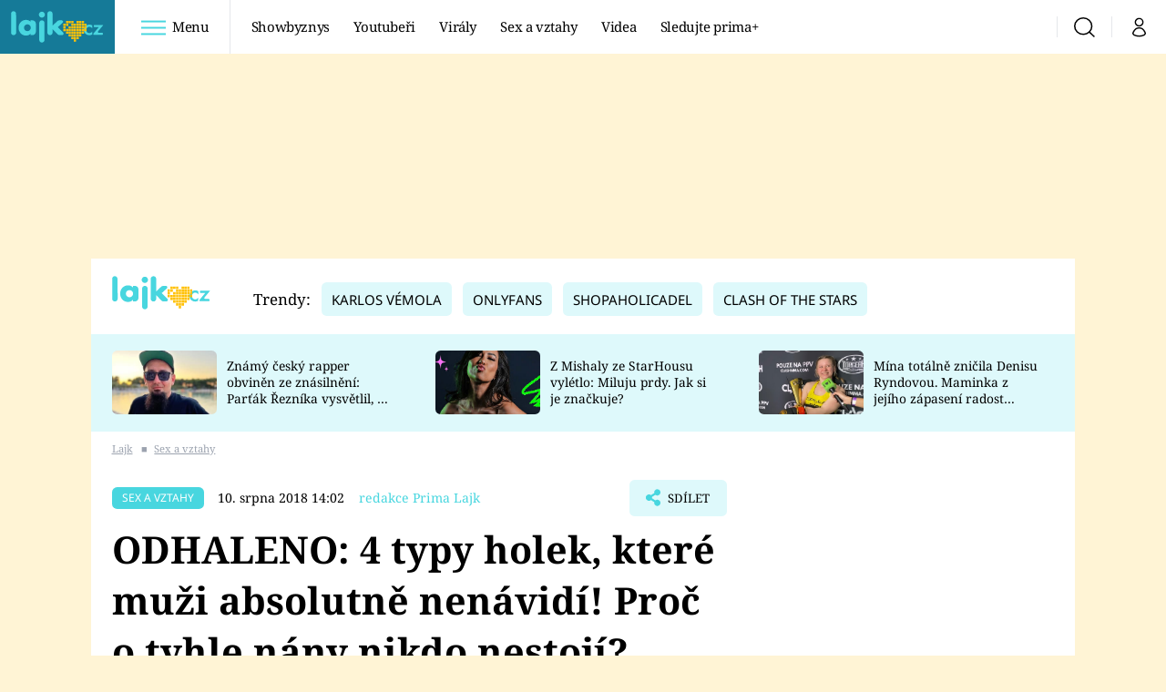

--- FILE ---
content_type: text/html; charset=UTF-8
request_url: https://lajk.iprima.cz/sex-vztahy/odhaleno-4-typy-holek-ktere-muzi-absolutne-nenavidi-proc-o-tyhle-nany-nikdo-nestoji
body_size: 28443
content:
<!DOCTYPE html>
<html lang="cs">
<head>
    <meta charset="UTF-8">
    <meta name="viewport" content="width=device-width, initial-scale=1">
    <meta name="author" content="FTV Prima">
    <title>ODHALENO: 4 typy holek, které muži absolutně nenávidí! Proč o tyhle nány nikdo nestojí? - Lajk</title>

    <meta name="referrer" content="no-referrer-when-downgrade" id="referrer-policy-meta">
    <link rel="alternate" type="application/rss+xml" title="Lajk RSS Feed" href="/rss" />

            <meta name="robots" content="max-image-preview:large">
    
        <link rel="preload" as="font" type="font/woff2" href="https://assets.lajk.iprima.cz/fonts/noto-serif-v22-latin_latin-ext-regular.woff2" crossorigin="crossorigin">
<link rel="preload" as="font" type="font/woff2" href="https://assets.lajk.iprima.cz/fonts/noto-serif-v22-latin_latin-ext-italic.woff2" crossorigin="crossorigin">
<link rel="preload" as="font" type="font/woff2" href="https://assets.lajk.iprima.cz/fonts/noto-serif-v22-latin_latin-ext-700.woff2" crossorigin="crossorigin">

<link rel="preload" as="font" type="font/woff2" href="https://assets.lajk.iprima.cz/fonts/noto-sans-v32-latin_latin-ext-regular.woff2" crossorigin="crossorigin">
<link rel="preload" as="font" type="font/woff2" href="https://assets.lajk.iprima.cz/fonts/noto-sans-v32-latin_latin-ext-700.woff2" crossorigin="crossorigin">

<link rel="stylesheet preconnect" href="https://assets.lajk.iprima.cz/css/fonts.dee06473.css" crossorigin="anonymous" fetchpriority="high">
        <link rel="stylesheet" href="https://assets.lajk.iprima.cz/css/gallery-bundle-custom.0e77240d.css" crossorigin="anonymous" media="print" onload="this.media=&quot;all&quot;">
    <link rel="stylesheet" href="https://assets.lajk.iprima.cz/css/gallery-bundle.06e98f1b.css" crossorigin="anonymous" media="print" onload="this.media=&quot;all&quot;">
    <noscript><link rel="stylesheet" href="https://assets.lajk.iprima.cz/css/gallery-bundle-custom.0e77240d.css"></noscript>
    <noscript><link rel="stylesheet" href="https://assets.lajk.iprima.cz/css/gallery-bundle.06e98f1b.css"></noscript>

        <link rel="stylesheet preconnect" href="https://assets.lajk.iprima.cz/master.d8442574.css" crossorigin="anonymous" fetchpriority="high">

            <script type="application/ld+json">{"@context":"https:\/\/schema.org","@type":"NewsArticle","headline":"ODHALENO: 4 typy holek, kter\u00e9 mu\u017ei absolutn\u011b nen\u00e1vid\u00ed! Pro\u010d o\u00a0tyhle n\u00e1ny nikdo nestoj\u00ed?","description":"V\u00edte, jak spr\u00e1vn\u011b sbalit chlapa?","url":"https:\/\/lajk.iprima.cz\/sex-vztahy\/odhaleno-4-typy-holek-ktere-muzi-absolutne-nenavidi-proc-o-tyhle-nany-nikdo-nestoji","datePublished":"2018-08-10T14:02:00+02:00","mainEntityOfPage":"https:\/\/lajk.iprima.cz\/sex-vztahy\/odhaleno-4-typy-holek-ktere-muzi-absolutne-nenavidi-proc-o-tyhle-nany-nikdo-nestoji","dateModified":"2018-08-10T14:02:00+02:00","publisher":{"@context":"https:\/\/schema.org","@type":"NewsMediaOrganization","name":"FTV Prima","url":"https:\/\/lajk.iprima.cz","email":"online@iprima.cz","logo":{"@context":"https:\/\/schema.org","@type":"ImageObject","url":"\/images\/logo-prima-lajk-svg.png","width":802,"height":282,"caption":"Lajk","creditText":"FTV Prima","copyrightNotice":"FTV Prima","creator":{"@context":"https:\/\/schema.org","@type":"Organization","name":"FTV Prima"},"license":"https:\/\/www.iprima.cz\/vseobecne-podminky","acquireLicensePage":"https:\/\/www.iprima.cz\/vseobecne-podminky"},"sameAs":["https:\/\/www.facebook.com\/prima.lajk.cz"],"alternateName":["Prima","FTV Prima, Prima Lajk"]},"copyrightYear":"2026","author":{"@context":"https:\/\/schema.org","@type":"Person","name":"redakce Prima Lajk","description":null,"image":{"@context":"https:\/\/schema.org","@type":"ImageObject","url":"https:\/\/cdn.administrace.tv\/2023\/04\/25\/small_11\/198b5b01ec6c768377fce201b08492f6.jpg","width":800,"height":800,"copyrightNotice":"FTV Prima","creditText":"FTV Prima","creator":{"@context":"https:\/\/schema.org","@type":"Organization","name":"FTV Prima"},"license":"https:\/\/www.iprima.cz\/vseobecne-podminky","acquireLicensePage":"https:\/\/www.iprima.cz\/vseobecne-podminky"},"url":"https:\/\/lajk.iprima.cz\/redakce-prima-lajk","jobTitle":"redakce Prima Lajk"},"image":{"@context":"https:\/\/schema.org","@type":"ImageObject","url":"https:\/\/cdn.administrace.tv\/2023\/04\/17\/medium_169\/2f0a20dc7f6958fb0c67152fe5a1e492.jpg","width":1200,"height":675,"caption":"Jak\u00e9 typy \u017een mu\u017ei nen\u00e1vid\u00ed? 2","creditText":"istock.com","copyrightNotice":"istock.com","creator":{"@context":"https:\/\/schema.org","@type":"Organization","name":"istock.com"},"license":"https:\/\/www.iprima.cz\/vseobecne-podminky","acquireLicensePage":"https:\/\/www.iprima.cz\/vseobecne-podminky"}}</script>
        <link rel="canonical" href="https://lajk.iprima.cz/sex-vztahy/odhaleno-4-typy-holek-ktere-muzi-absolutne-nenavidi-proc-o-tyhle-nany-nikdo-nestoji">
                <script type="application/ld+json">{"@context":"https:\/\/schema.org","@type":"BreadcrumbList","itemListElement":[{"@type":"ListItem","position":1,"name":"Sex a vztahy","item":"https:\/\/lajk.iprima.cz\/sex-vztahy"}]}</script>
    
    <script>
    window.didomiOnReady = window.didomiOnReady || [];
    window.didomiOnReady.push(function () {
        addGTM(window, document, 'script', 'dataLayer', 'GTM-MPL3TB9');
    });

    /**
     */
    function addGTM(w, d, s, l, i) {
        w[l] = w[l] || [];
        w[l].push({'gtm.start': new Date().getTime(), event: 'gtm.js'});
        var f = d.getElementsByTagName(s)[0],
            j = d.createElement(s),
            dl = l != 'dataLayer' ? '&l=' + l : '';
        j.async = true;
        j.src = 'https://www.googletagmanager.com/gtm.js?id=' + i + dl;
        f.parentNode.insertBefore(j, f);
    }
</script>                <meta property="fb:app_id" content="473551046858291" />
                <meta property="og:url" content="https://lajk.iprima.cz/sex-vztahy/odhaleno-4-typy-holek-ktere-muzi-absolutne-nenavidi-proc-o-tyhle-nany-nikdo-nestoji" />
                <meta property="og:type" content="article" />
                <meta property="og:title" content="ODHALENO: 4 typy holek, které muži absolutně nenávidí! Proč o tyhle nány nikdo nestojí?" />
        <meta name="twitter:title" content="ODHALENO: 4 typy holek, které muži absolutně nenávidí! Proč o tyhle nány nikdo nestojí?" />
                <meta property="og:description" content="Víte, jak správně sbalit chlapa?" />
        <meta name="twitter:description" content="Víte, jak správně sbalit chlapa?" />
                <meta property="og:image" content="https://cdn.administrace.tv/2023/04/17/social_networks_overlay_lajk/2f0a20dc7f6958fb0c67152fe5a1e492.jpg" />
        <meta property="og:image:width" content="1200" />
        <meta property="og:image:height" content="625" />
        <meta name="twitter:image" content="https://cdn.administrace.tv/2023/04/17/social_networks_overlay_lajk/2f0a20dc7f6958fb0c67152fe5a1e492.jpg" />
        <meta name="twitter:card" content="summary_large_image" />
    <meta name="twitter:site" content="Lajk" />
    <meta property="og:site_name" content="Lajk" />
        
<script id="prima.sso.script" src="https://user-sso-script.prod.iprima.cz/sso.js" async></script>
<script>
    var ssoInitialized = false;

    function onSSOLoad() {
        ssoInitialized = true;

        // check if user is logged in on initialization
        if (!sso.isUserLoggedIn()) {
            onLogout();
        }

        // user is logged out
        sso.listen('sso.logoutDone', function () {
            onLogout();
            // workaround: refresh disqus module
            if (typeof launchDisqus === 'function') {
                window.launchDisqus(true);
            }
        });

        // user is logged in
        sso.listen('sso.tokenReceived', function () {
            onLogin();
            // workaround: refresh disqus module
            if (typeof launchDisqus === 'function') {
                window.launchDisqus(true);
            }
        });
    }

    function login() {
        sso.login({ ref: 'magazine' });
    }

    function logout() {
        sso.logout();
        onLogout();
    }

    function getUserInfo() {
        return fetch('https://gateway-api.prod.iprima.cz/json-rpc/', {
            method: 'POST',
            headers: {
                'Content-Type': 'application/json'
            },
            body: JSON.stringify({
                jsonrpc: '2.0',
                id: `magazine-${Date.now().toString(36)}`, // similar to uniqid()
                method: 'user.user.info.lite.byAccessToken',
                params: {
                    _accessToken: sso.getAccessToken()
                }
            })
        });
    }

    function onLogin() {
        getUserInfo()
            .then((response) => response.json())
            .then((data) => {
                const userInfo = data['result']['data'];
                const name = userInfo.name || userInfo.email;

                $$('#login-account').find('div.login-item-description').html = escapeHtml(name);
                $$('#login-mobile-user').text(escapeHtml(name));
                // show/hide elements
                $$('#logged-out-submenu').addClass('hidden');
                $$('#logged-in-submenu').removeClass('hidden');
                $$('.only-logged-out').addClass('hidden');
                $$('.only-logged-in').removeClass('hidden');

                setUserIcon(true);
            })
            .catch(() => {
                // we expect token is invalid so refresh it
                sso.ssoToken.refresh();
            });
    }

    function onLogout() {
        $$('#logged-out-submenu').removeClass('hidden');
        $$('#logged-in-submenu').addClass('hidden');
        $$('.only-logged-in').addClass('hidden');
        $$('.only-logged-out').removeClass('hidden');

        setUserIcon(false);
    }

    function setUserIcon(logged) {
        let userIconElement = $$('#user-login-icon');

        /* Remove current icons */
        userIconElement.removeClass('i-user');
        userIconElement.removeClass('i-user-filled');

        /* Set new icon */
        if (logged) {
            userIconElement.addClass('i-user-filled');
        } else {
            userIconElement.addClass('i-user');
        }
    }
</script>
    <script async defer src="//assets.pinterest.com/js/pinit.js"></script>
            <script>
            var dataLayer = dataLayer || [];
            dataLayer.push({"event":"page.view","page":{"type":"article","version":"1.0","content":{"id":328932,"title":"ODHALENO: 4 typy holek, kter\u00e9 mu\u017ei absolutn\u011b nen\u00e1vid\u00ed! Pro\u010d o\u00a0tyhle n\u00e1ny nikdo nestoj\u00ed?","kind":"article-standard","published":"2018-08-10T14:02:00+02:00","layout":"sph","authors":{"name":["redakce Prima Lajk"],"id":[41768]},"categories":{"main":"Sex a vztahy","main_id":2840,"list":["Sex a vztahy"],"list_id":[2840]},"tags":{"name":["mu\u017ei","vztahy","nen\u00e1vist","typy","holky"],"id":[4205,6043,8572,29721,68041]}}}});
        </script>
    
    <link rel="apple-touch-icon" sizes="180x180" href="https://assets.lajk.iprima.cz/favicon/apple-touch-icon.png">
<link rel="icon" type="image/png" sizes="32x32" href="https://assets.lajk.iprima.cz/favicon/favicon-32x32.png">
<link rel="icon" type="image/png" sizes="16x16" href="https://assets.lajk.iprima.cz/favicon/favicon-16x16.png">
<link rel="manifest" href="https://assets.lajk.iprima.cz/favicon/site.webmanifest">
<link rel="mask-icon" href="https://assets.lajk.iprima.cz/favicon/safari-pinned-tab.svg" color="#5bbad5">
<link rel="shortcut icon" href="https://assets.lajk.iprima.cz/favicon/favicon.ico">
<meta name="msapplication-TileColor" content="#da532c">
<meta name="msapplication-config" content="https://assets.lajk.iprima.cz/favicon/browserconfig.xml">
<meta name="theme-color" content="#ffffff">
                <meta name="keywords" content="holky, nenávist, typy, vztahy, muži">
                <meta name="description" content="Tohle jsou 4 typy holek, které muži nenávidí.">
    </head>
<body class="with-gate-ad">
    <header class="header-molecule sticky-header fixed md:sticky w-full top-0 z-40">
    <nav class="bg-white clear-after flex text-black tracking-tight items-center">
                <a class="logo-atom block float-left h-navbar-height" href="/">
            <img src="https://assets.lajk.iprima.cz/images/logo.svg" class="h-full hidden ml:block bg-global-dark" style="padding:12px" alt="Logo Prima Lajk">
            <img src="https://assets.lajk.iprima.cz/images/logo.svg" class="h-full mt-1 ml:hidden" alt="Logo Prima Lajk">
        </a>

                <div class="block grow ml:grow-0 ml:w-full">
            <ul class="flex justify-end ml:block my-0 mr-0 ml-2 ml:ml-4 p-0 list-none h-navbar-height leading-navbar-height">
                                <li class="inline-block relative ml:pr-2 ml:pr-3 ml:mr-2 ml:border-r order-2">
                    <a class="navbar-menu-toggle inline-block leading-navbar-height font-medium text-base px-5 ml:px-3 cursor-pointer hover:bg-gray-100">
                        <i class="icon i-burger-menu inline-block text-lg mr-1 relative -bottom-1"></i>
                        <span class="hidden ml:inline-block">Menu</span>
                    </a>
                </li>

                                                                            <li class="navbar-link hidden ml:inline-block">
                            <a                                href="https://lajk.iprima.cz/showbyznys#_il=top-menu"
                               class="inline-block leading-navbar-height font-medium text-base relative px-2 xs:px-4 ml:px-2 ml:px-3 hover:bg-gray-100">
                                Showbyznys
                            </a>
                        </li>
                                            <li class="navbar-link hidden ml:inline-block">
                            <a                                href="https://lajk.iprima.cz/youtuberi#_il=top-menu"
                               class="inline-block leading-navbar-height font-medium text-base relative px-2 xs:px-4 ml:px-2 ml:px-3 hover:bg-gray-100">
                                Youtubeři
                            </a>
                        </li>
                                            <li class="navbar-link hidden ml:inline-block">
                            <a                                href="https://lajk.iprima.cz/viraly#_il=top-menu"
                               class="inline-block leading-navbar-height font-medium text-base relative px-2 xs:px-4 ml:px-2 ml:px-3 hover:bg-gray-100">
                                Virály
                            </a>
                        </li>
                                            <li class="navbar-link hidden ml:inline-block">
                            <a                                href="https://lajk.iprima.cz/sex-vztahy#_il=top-menu"
                               class="inline-block leading-navbar-height font-medium text-base relative px-2 xs:px-4 ml:px-2 ml:px-3 hover:bg-gray-100">
                                 Sex a vztahy
                            </a>
                        </li>
                                            <li class="navbar-link hidden ml:inline-block">
                            <a                                href="https://lajk.iprima.cz/videa#_il=top-menu"
                               class="inline-block leading-navbar-height font-medium text-base relative px-2 xs:px-4 ml:px-2 ml:px-3 hover:bg-gray-100">
                                Videa
                            </a>
                        </li>
                                            <li class="navbar-link hidden ml:inline-block">
                            <a target="_blank"                                href="https://www.iprima.cz/#_il=top-menu"
                               class="inline-block leading-navbar-height font-medium text-base relative px-2 xs:px-4 ml:px-2 ml:px-3 hover:bg-gray-100">
                                Sledujte prima+
                            </a>
                        </li>
                                                </ul>
        </div>

                <div class="right ml-auto">
            <ul class="navbar-right-icons hidden ml:flex p-0 m-0 list-none h-full">
                                <li class="relative inline-block border-l">
                    <a href="/vyhledat" class="navbar-right-icon-link w-navbar-height h-full flex items-center justify-center hover:bg-gray-100">
                        <i class="icon i-search text-2xl"></i><span class="sr-only">Vyhledávání</span>
                    </a>
                </li>

                                <li class="relative inline-block border-l group user-profile">
                    <span>
                        <a href="" class="navbar-right-icon-link w-navbar-height h-full flex items-center justify-center hover:bg-gray-100">
                            <i class="icon i-user text-2xl" id="user-login-icon"></i><span class="sr-only">Můj profil</span>
                        </a>
                    </span>

                                        <div class="navbar-login-popup hidden absolute right-0 p-2 pr-0 -mt-2 z-30 w-72 group-hover:block font-medium text-sm">
        <ul class="logged-in mb-4 hidden" id="logged-in-submenu">
        <li class="navbar-login-popup-item block relative hover:bg-global-dark px-5 border-0 border-b border-global-dark border-opacity-25 border-solid">
    <a href="https://profil.iprima.cz/user?ref=magazine"
       target="_blank"       id="login-account"              class="flex pb-4 pt-3 flex-wrap h-full text-base font-bold no-underline">
                    <div class="w-2/12 flex items-center">
                <i class="icon i-settings text-2xl h-5"></i>
            </div>
            <div class="w-10/12 pl-1">
        
                    <div class="login-item-label text-white font-normal text-lg w-full leading-normal">Nastavení účtu</div>
        
        
                    </div>
            </a>
</li>        <li class="navbar-login-popup-item block relative hover:bg-global-dark px-5 ">
    <a href=""
                     onclick="logout(); return false;"       class="flex pb-4 pt-3 flex-wrap h-full text-base font-bold no-underline">
                    <div class="w-2/12 flex items-center">
                <i class="icon i-logout text-2xl h-5"></i>
            </div>
            <div class="w-10/12 pl-1">
        
                    <div class="login-item-label text-white font-normal text-lg w-full leading-normal">Odhlásit se</div>
        
        
                    </div>
            </a>
</li>    </ul>

        <ul class="not-logged-in" id="logged-out-submenu">
        <li class="navbar-login-popup-item block relative hover:bg-global-dark px-5 border-0 border-b border-global-dark border-opacity-25 border-solid">
    <a href=""
                     onclick="sso.register({ ref: &#039;magazine&#039; }); return false;"       class="flex pb-4 pt-3 flex-wrap h-full text-base font-bold no-underline">
        
                    <div class="login-item-label text-white font-normal text-lg w-full leading-normal">Jste tu poprvé?</div>
        
                    <div class="login-item-description submenu-item-description text-global-light font-normal text-sm truncate w-full">Zaregistrujte se</div>
        
            </a>
</li>        <li class="navbar-login-popup-item block relative hover:bg-global-dark px-5 ">
    <a href=""
                     onclick="login(); return false;"       class="flex pb-4 pt-3 flex-wrap h-full text-base font-bold no-underline">
        
                    <div class="login-item-label text-white font-normal text-lg w-full leading-normal">Máte již účet?</div>
        
                    <div class="login-item-description submenu-item-description text-global-light font-normal text-sm truncate w-full">Přihlaste se</div>
        
            </a>
</li>    </ul>
</div>
                </li>
            </ul>
        </div>
    </nav>

        <div id="navbar-menu" class="bg-global-dark opacity-0 pointer-events-none transition-opacity duration-200 ease-linear ml:bg-global-dark-transparent absolute top-navbar-height left-0 z-20 w-full">
                <i class="navbar-menu-toggle icon i-close text-3xl absolute bg-global-dark h-navbar-height ml:bg-transparent right-0 -top-navbar-height ml:top-0 p-5 cursor-pointer"></i>

        <div class="overflow-auto navbar-menu-content flex w-full flex-wrap pb-28 ml:pb-0">

                        <div class="mobile-menu-wrapper">

                                    <div class="trends-molecule w-full items-center justify-center pt-6 ml:pt-2 px-4 sm:px-8 ml:px-0 ml:ml-12 ml:justify-start ml:overflow-hidden ml:h-12">
        <p class="text-white ml:text-black text-base ml:text-lg mr-2 inline-block">Trendy:</p>

                    <span class="mr-1 sm:mr-2 mb-2 inline-block">
                <a href="https://cnn.iprima.cz/karlos-vemola-tag">
                    <span class="tag tag-global-light tag-big">Karlos Vémola</span>
                </a>
            </span>
                    <span class="mr-1 sm:mr-2 mb-2 inline-block">
                <a href="https://lajk.iprima.cz/tema/onlyfans">
                    <span class="tag tag-global-light tag-big">OnlyFans</span>
                </a>
            </span>
                    <span class="mr-1 sm:mr-2 mb-2 inline-block">
                <a href="https://lajk.iprima.cz/youtuberi/shopaholicadel">
                    <span class="tag tag-global-light tag-big">Shopaholicadel</span>
                </a>
            </span>
                    <span class="mr-1 sm:mr-2 mb-2 inline-block">
                <a href="https://lajk.iprima.cz/tema/clash-stars">
                    <span class="tag tag-global-light tag-big">Clash of the Stars</span>
                </a>
            </span>
            </div>


                                <div class="search-field pt-4 pb-6 sm:pt-6 px-4 sm:px-8 ml:hidden w-full relative">
                    <form method="get" action="/vyhledat/%25query%25" class="search-form">
                        <input type="text"
                               name="search_query"
                               pattern=".{3,}"
                               required
                               class="navbar-menu-search-input w-full rounded-md bg-white text-sm text-global-dark h-14 pl-5 pr-14 outline-none"
                               placeholder="Hledejte pořad nebo téma"
                               tabindex="-1"
                               readonly>
                        <button type="submit" class="absolute right-8 sm:right-12 top-8 md:top-10"><i class="icon i-search i-red text-2xl"></i></button>
                    </form>
                </div>

                                <ul class="mobile-main-menu">
                    <li class="opened">
                        <a href="">
                            <i class="icon i-burger-menu-white text-xs mr-4 mt-2"></i>
                            Témata
                        </a>

                                                    <ul class="mobile-menu-topics">
                                                                    <li>
                                        <a href="https://lajk.iprima.cz/showbyznys#_il=top-menu" >
                                            Showbyznys

                                                                                            <i class="icon i-arrow i-right"></i>
                                                                                    </a>

                                                                            </li>
                                                                    <li>
                                        <a href="https://lajk.iprima.cz/youtuberi#_il=top-menu" >
                                            Youtubeři

                                                                                            <i class="icon i-arrow i-right"></i>
                                                                                    </a>

                                                                            </li>
                                                                    <li>
                                        <a href="https://lajk.iprima.cz/viraly#_il=top-menu" >
                                            Virály

                                                                                            <i class="icon i-arrow i-right"></i>
                                                                                    </a>

                                                                            </li>
                                                                    <li>
                                        <a href="https://lajk.iprima.cz/sex-vztahy#_il=top-menu" >
                                             Sex a vztahy

                                                                                            <i class="icon i-arrow i-right"></i>
                                                                                    </a>

                                                                            </li>
                                                                    <li>
                                        <a href="https://lajk.iprima.cz/videa#_il=top-menu" >
                                            Videa

                                                                                            <i class="icon i-arrow i-right"></i>
                                                                                    </a>

                                                                            </li>
                                                                    <li>
                                        <a href="https://www.iprima.cz/#_il=top-menu" target="_blank">
                                            Sledujte prima+

                                                                                            <i class="icon i-arrow i-right"></i>
                                                                                    </a>

                                                                            </li>
                                                            </ul>
                                            </li>
                    <li class="only-logged-out">
                        <a href="" onclick="login(); return false;" class="only-logged-out navbar-login-button">
                            <i class="icon i-user i-white"></i>
                            Přihlášení
                        </a>
                    </li>
                    <li class="only-logged-in hidden opened">
                        <a href="" class="navbar-login-button">
                            <i class="icon i-user i-white"></i>
                            <span id="login-mobile-user"></span>
                        </a>
                        <ul class="mobile-menu-topics user-profile-submenu">
                            <li>
                                <a href="https://profil.iprima.cz/user?ref=magazine" class="text-white" style="padding-top: 0">
                                    Můj profil
                                    <i class="icon i-arrow i-arrow-down i-right"></i>
                                </a>
                            </li>
                            <li>
                                <a href="" onclick="logout(); return false;" class="text-white">
                                    Odhlásit se
                                    <i class="icon i-arrow i-arrow-down i-right"></i>
                                </a>
                            </li>
                        </ul>
                    </li>
                </ul>

                                <div class="navbar-share-icons-molecule flex ml:block items-center text-global-light text-base">
    <span class="block w-5/12 ml:w-full mb-2 mr-2">Sledujte nás</span>
    <div class="flex justify-end w-7/12 ml:w-full ml:block">
                            <a href="https://www.facebook.com/prima.lajk.cz" class="pr-2" target="_blank">
                <i class="icon i-facebook-square text-4xl"></i>
            </a>
        
                
                
                    </div>
</div>            </div>

                        <div class="burger-menu-wrapper">
                <div class="burger-menu-inner-wrapper">
                                                                        <div class="navbar-menu-box navbar-menu-box-category">
                                <div class="navbar-menu-box-wrapper">
                                                                            <ul class="burger-menu-links">
                                            <li>
                                                <a href="https://lajk.iprima.cz/youtuberi" >
                                                    Youtuberky
                                                </a>

                                                                                                    <ul>
                                                                                                                    <li>
                                                                <a href="https://lajk.iprima.cz/youtuberi/shopaholicadel" >
                                                                    Shopaholicadel
                                                                </a>
                                                            </li>
                                                                                                                    <li>
                                                                <a href="https://lajk.iprima.cz/youtuberi/anna-sulc" >
                                                                    Anna Šulc
                                                                </a>
                                                            </li>
                                                                                                                    <li>
                                                                <a href="https://lajk.iprima.cz/youtuberi/sugar-denny" target="_blank">
                                                                    Sugar Denny
                                                                </a>
                                                            </li>
                                                                                                                    <li>
                                                                <a href="https://lajk.iprima.cz/youtuberi/laduska" >
                                                                    Laduška
                                                                </a>
                                                            </li>
                                                                                                                    <li>
                                                                <a href="https://lajk.iprima.cz/youtuberi/dominika-myslivcova" >
                                                                    Dominika Myslivcová
                                                                </a>
                                                            </li>
                                                                                                            </ul>
                                                                                            </li>
                                        </ul>
                                                                    </div>
                            </div>
                                                                                                <div class="navbar-menu-box navbar-menu-box-category">
                                <div class="navbar-menu-box-wrapper">
                                                                            <ul class="burger-menu-links">
                                            <li>
                                                <a href="https://lajk.iprima.cz/youtuberi" >
                                                    Youtubeři
                                                </a>

                                                                                                    <ul>
                                                                                                                    <li>
                                                                <a href="https://lajk.iprima.cz/youtuberi/fattypillow" >
                                                                    FattyPillow
                                                                </a>
                                                            </li>
                                                                                                                    <li>
                                                                <a href="https://lajk.iprima.cz/youtuberi/freescoot" >
                                                                    Freescoot
                                                                </a>
                                                            </li>
                                                                                                                    <li>
                                                                <a href="https://lajk.iprima.cz/youtuberi/adam-kajumi-0" >
                                                                    Adam Kajumi
                                                                </a>
                                                            </li>
                                                                                                                    <li>
                                                                <a href="https://lajk.iprima.cz/youtuberi/tadeas-kubenka" >
                                                                    Tadeáš Kuběnka
                                                                </a>
                                                            </li>
                                                                                                                    <li>
                                                                <a href="https://lajk.iprima.cz/youtuberi/datel" >
                                                                    Datel
                                                                </a>
                                                            </li>
                                                                                                            </ul>
                                                                                            </li>
                                        </ul>
                                                                    </div>
                            </div>
                                                                                                <div class="navbar-menu-box navbar-menu-box-category">
                                <div class="navbar-menu-box-wrapper">
                                                                            <ul class="burger-menu-links">
                                            <li>
                                                <a href="https://lajk.iprima.cz/showbyznys" >
                                                    Showbyznys
                                                </a>

                                                                                                    <ul>
                                                                                                                    <li>
                                                                <a href="https://lajk.iprima.cz/viraly" >
                                                                    Virály
                                                                </a>
                                                            </li>
                                                                                                                    <li>
                                                                <a href="https://lajk.iprima.cz/videa" >
                                                                    Videa
                                                                </a>
                                                            </li>
                                                                                                            </ul>
                                                                                            </li>
                                        </ul>
                                                                    </div>
                            </div>
                                                                                                <div class="navbar-menu-box navbar-menu-box-category">
                                <div class="navbar-menu-box-wrapper">
                                                                            <ul class="burger-menu-links">
                                            <li>
                                                <a href="https://lajk.iprima.cz/extrem" >
                                                    Extrém
                                                </a>

                                                                                                    <ul>
                                                                                                                    <li>
                                                                <a href="https://lajk.iprima.cz/kuriozity" >
                                                                    Kuriozity
                                                                </a>
                                                            </li>
                                                                                                                    <li>
                                                                <a href="https://lajk.iprima.cz/kvizy" >
                                                                    Kvízy
                                                                </a>
                                                            </li>
                                                                                                            </ul>
                                                                                            </li>
                                        </ul>
                                                                    </div>
                            </div>
                                                                                                                                                                                                                                            </div>

                                <div class="navbar-menu-box navbar-menu-box-links">
                                            <ul class="burger-menu-links mb-10">
                                                            <li>
                                    <a href="https://prima.iprima.cz" target="_blank">
                                        Prima+
                                    </a>
                                </li>
                                                            <li>
                                    <a href="https://cnn.iprima.cz" target="_blank">
                                        CNN Prima News
                                    </a>
                                </li>
                                                            <li>
                                    <a href="https://fresh.iprima.cz" target="_blank">
                                        Prima Fresh
                                    </a>
                                </li>
                                                            <li>
                                    <a href="https://living.iprima.cz" target="_blank">
                                        Prima Living
                                    </a>
                                </li>
                                                            <li>
                                    <a href="https://zoom.iprima.cz" target="_blank">
                                        Prima Zoom
                                    </a>
                                </li>
                                                            <li>
                                    <a href="https://lajk.iprima.cz" target="_blank">
                                        Prima Lajk
                                    </a>
                                </li>
                                                    </ul>
                    
                                        <div class="navbar-share-icons-molecule flex ml:block items-center text-global-light text-base">
    <span class="block w-5/12 ml:w-full mb-2 mr-2">Sledujte nás</span>
    <div class="flex justify-end w-7/12 ml:w-full ml:block">
                            <a href="https://www.facebook.com/prima.lajk.cz" class="pr-2" target="_blank">
                <i class="icon i-facebook-square text-4xl"></i>
            </a>
        
                
                
                    </div>
</div>                </div>
            </div>

        </div>
    </div>
</header>

        <div class="header-mone-wrapper static lg:relative">
        <div class="mone_box leader_mobile_rectangle_box">
            <div class="mone_header hide"></div>
            <div class="sas_mone" data-d-area="leaderboard-1" data-m-area="mobilerectangle-1" id="sas_976809"></div>
        </div>
    </div>

        <div class="container main-container">
        <div class="main-inner-wrapper">
            <header class="hidden ml:flex px-6 py-5 items-center bg-white">
    <a href="/">
        <img src="https://assets.lajk.iprima.cz/images/logo.svg" alt="Prima Lajk logo" class="-mt-2 mr-6">
    </a>
        <div class="trends-molecule w-full items-center justify-center pt-6 ml:pt-2 px-4 sm:px-8 ml:px-0 ml:ml-12 ml:justify-start ml:overflow-hidden ml:h-12">
        <p class="text-white ml:text-black text-base ml:text-lg mr-2 inline-block">Trendy:</p>

                    <span class="mr-1 sm:mr-2 mb-2 inline-block">
                <a href="https://cnn.iprima.cz/karlos-vemola-tag">
                    <span class="tag tag-global-light tag-big">Karlos Vémola</span>
                </a>
            </span>
                    <span class="mr-1 sm:mr-2 mb-2 inline-block">
                <a href="https://lajk.iprima.cz/tema/onlyfans">
                    <span class="tag tag-global-light tag-big">OnlyFans</span>
                </a>
            </span>
                    <span class="mr-1 sm:mr-2 mb-2 inline-block">
                <a href="https://lajk.iprima.cz/youtuberi/shopaholicadel">
                    <span class="tag tag-global-light tag-big">Shopaholicadel</span>
                </a>
            </span>
                    <span class="mr-1 sm:mr-2 mb-2 inline-block">
                <a href="https://lajk.iprima.cz/tema/clash-stars">
                    <span class="tag tag-global-light tag-big">Clash of the Stars</span>
                </a>
            </span>
            </div>

</header>
                <section class="top-articles-molecule flex flex-wrap relative py-5 pr-4 pl-8 sm:px-0 bg-global-light overflow-hidden hidden md:block">
        <div class="swiper swiper-full-width" data-bg="global-light" data-swiper-config="topArticlesConfig" data-swiper-breakpoints="desktop" style="padding-left: 1rem">
            <div class="swiper-wrapper">
                                    <article class="flex flex-col sm:flex-row flex-wrap items-center swiper-slide">
                        <a href="https://lajk.iprima.cz/slavny-rapper-obvinen-ze-znasilneni-partak-reznika-vysvetlil-co-se-v-plzni-stalo-473124" class="w-full sm:w-4/12 aspect-169">
                            <picture>
                                <img style="min-height: 70px;"
                                     src="https://cdn.administrace.tv/2025/04/29/mini_169/0fab6566c428f7f1aeaa80751e890f30.jpg"
                                     fetchpriority="low"
                                     alt="Známý český rapper obviněn ze znásilnění: Parťák Řezníka vysvětlil, co se v Plzni stalo"
                                     width="350"
                                     height="197"
                                     class="w-full object-cover rounded-md mb-3 sm:mb-0 hover:opacity-90 keep-image-ratio">
                            </picture>
                        </a>
                        <p class="sm:w-8/12 sm:pl-3 sm:pr-3 md:pr-6 lg:pr-10 text-xs sm:text-sm my-0 font-medium text-black leading-snug line-clamp-3">
                            <a href="https://lajk.iprima.cz/slavny-rapper-obvinen-ze-znasilneni-partak-reznika-vysvetlil-co-se-v-plzni-stalo-473124" class="hover:underline">
                                Známý český rapper obviněn ze znásilnění: Parťák Řezníka vysvětlil, co se v Plzni stalo
                            </a>
                        </p>
                    </article>
                                    <article class="flex flex-col sm:flex-row flex-wrap items-center swiper-slide">
                        <a href="https://lajk.iprima.cz/mishala-ze-starhousu-miluje-prdy-467625" class="w-full sm:w-4/12 aspect-169">
                            <picture>
                                <img style="min-height: 70px;"
                                     src="https://cdn.administrace.tv/2025/03/01/mini_169/cb4506404e2017e8064a5f80082e444c.jpg"
                                     fetchpriority="low"
                                     alt="Z Mishaly ze StarHousu vylétlo: Miluju prdy. Jak si je značkuje?"
                                     width="350"
                                     height="197"
                                     class="w-full object-cover rounded-md mb-3 sm:mb-0 hover:opacity-90 keep-image-ratio">
                            </picture>
                        </a>
                        <p class="sm:w-8/12 sm:pl-3 sm:pr-3 md:pr-6 lg:pr-10 text-xs sm:text-sm my-0 font-medium text-black leading-snug line-clamp-3">
                            <a href="https://lajk.iprima.cz/mishala-ze-starhousu-miluje-prdy-467625" class="hover:underline">
                                Z Mishaly ze StarHousu vylétlo: Miluju prdy. Jak si je značkuje?
                            </a>
                        </p>
                    </article>
                                    <article class="flex flex-col sm:flex-row flex-wrap items-center swiper-slide">
                        <a href="https://lajk.iprima.cz/mina-pred-clash-trenovala-tri-mesice-kazdy-den-maminka-ji-prosi-at-sekne-se-zapasenim-467918" class="w-full sm:w-4/12 aspect-169">
                            <picture>
                                <img style="min-height: 70px;"
                                     src="https://cdn.administrace.tv/2025/03/05/mini_169/b3d191ef2515f76bcc9f980da01310a9.jpg"
                                     fetchpriority="low"
                                     alt="Mína totálně zničila Denisu Ryndovou. Maminka z jejího zápasení radost nemá"
                                     width="350"
                                     height="197"
                                     class="w-full object-cover rounded-md mb-3 sm:mb-0 hover:opacity-90 keep-image-ratio">
                            </picture>
                        </a>
                        <p class="sm:w-8/12 sm:pl-3 sm:pr-3 md:pr-6 lg:pr-10 text-xs sm:text-sm my-0 font-medium text-black leading-snug line-clamp-3">
                            <a href="https://lajk.iprima.cz/mina-pred-clash-trenovala-tri-mesice-kazdy-den-maminka-ji-prosi-at-sekne-se-zapasenim-467918" class="hover:underline">
                                Mína totálně zničila Denisu Ryndovou. Maminka z jejího zápasení radost nemá
                            </a>
                        </p>
                    </article>
                                    <article class="flex flex-col sm:flex-row flex-wrap items-center swiper-slide">
                        <a href="https://lajk.iprima.cz/online-vyzva-stala-teenagera-zivot-hoch-si-do-tela-vstrikl-kousky-rozdrceneho-motyla-a-zemrel-467153" class="w-full sm:w-4/12 aspect-169">
                            <picture>
                                <img style="min-height: 70px;"
                                     src="https://cdn.administrace.tv/2025/02/25/mini_169/b5c6ebdb1b1f0d70b2f859008399865a.jpg"
                                     fetchpriority="low"
                                     alt="Čtrnáctiletý Davi si nechal do žil píchnout rozdrceného motýla. Pak otekl a zemřel "
                                     width="350"
                                     height="197"
                                     class="w-full object-cover rounded-md mb-3 sm:mb-0 hover:opacity-90 keep-image-ratio">
                            </picture>
                        </a>
                        <p class="sm:w-8/12 sm:pl-3 sm:pr-3 md:pr-6 lg:pr-10 text-xs sm:text-sm my-0 font-medium text-black leading-snug line-clamp-3">
                            <a href="https://lajk.iprima.cz/online-vyzva-stala-teenagera-zivot-hoch-si-do-tela-vstrikl-kousky-rozdrceneho-motyla-a-zemrel-467153" class="hover:underline">
                                Čtrnáctiletý Davi si nechal do žil píchnout rozdrceného motýla. Pak otekl a zemřel 
                            </a>
                        </p>
                    </article>
                                    <article class="flex flex-col sm:flex-row flex-wrap items-center swiper-slide">
                        <a href="https://lajk.iprima.cz/martin-kocian-o-zavislosti-na-drogach-u-dcery-prohravam-z-problemu-me-taha-moje-mama-466413" class="w-full sm:w-4/12 aspect-169">
                            <picture>
                                <img style="min-height: 70px;"
                                     src="https://cdn.administrace.tv/2025/02/18/mini_169/d98204cfdc92680e1c39631ed7671b18.jpg"
                                     fetchpriority="low"
                                     alt="Martin Kocián si pervitin prý už nepíchá, jen šňupe: Z problémů ho tahá stárnoucí máma"
                                     width="350"
                                     height="197"
                                     class="w-full object-cover rounded-md mb-3 sm:mb-0 hover:opacity-90 keep-image-ratio">
                            </picture>
                        </a>
                        <p class="sm:w-8/12 sm:pl-3 sm:pr-3 md:pr-6 lg:pr-10 text-xs sm:text-sm my-0 font-medium text-black leading-snug line-clamp-3">
                            <a href="https://lajk.iprima.cz/martin-kocian-o-zavislosti-na-drogach-u-dcery-prohravam-z-problemu-me-taha-moje-mama-466413" class="hover:underline">
                                Martin Kocián si pervitin prý už nepíchá, jen šňupe: Z problémů ho tahá stárnoucí máma
                            </a>
                        </p>
                    </article>
                                    <article class="flex flex-col sm:flex-row flex-wrap items-center swiper-slide">
                        <a href="https://lajk.iprima.cz/max-green-se-pripojil-na-onlyfans-fanouskum-slibuje-exkluzivni-obsah-466374" class="w-full sm:w-4/12 aspect-169">
                            <picture>
                                <img style="min-height: 70px;"
                                     src="https://cdn.administrace.tv/2025/02/17/mini_169/3281503828946246a28ea22075d8f498.jpg"
                                     fetchpriority="low"
                                     alt="Max Green se připojil na OnlyFans: Fanouškům slibuje exkluzivní obsah"
                                     width="350"
                                     height="197"
                                     class="w-full object-cover rounded-md mb-3 sm:mb-0 hover:opacity-90 keep-image-ratio">
                            </picture>
                        </a>
                        <p class="sm:w-8/12 sm:pl-3 sm:pr-3 md:pr-6 lg:pr-10 text-xs sm:text-sm my-0 font-medium text-black leading-snug line-clamp-3">
                            <a href="https://lajk.iprima.cz/max-green-se-pripojil-na-onlyfans-fanouskum-slibuje-exkluzivni-obsah-466374" class="hover:underline">
                                Max Green se připojil na OnlyFans: Fanouškům slibuje exkluzivní obsah
                            </a>
                        </p>
                    </article>
                                    <article class="flex flex-col sm:flex-row flex-wrap items-center swiper-slide">
                        <a href="https://lajk.iprima.cz/konec-valky-influenceru-kubenka-a-sugardenny-se-udobrili-stoji-za-tim-denisin-expritel-yunus-464741" class="w-full sm:w-4/12 aspect-169">
                            <picture>
                                <img style="min-height: 70px;"
                                     src="https://cdn.administrace.tv/2023/05/24/mini_169/dfd1d8d31fd98abf507973d82a4d02bf.jpg"
                                     fetchpriority="low"
                                     alt="Konec války influencerů: Kuběnka a SugarDenny se udobřili. Stojí za tím Denisin expřítel Yunus"
                                     width="350"
                                     height="197"
                                     class="w-full object-cover rounded-md mb-3 sm:mb-0 hover:opacity-90 keep-image-ratio">
                            </picture>
                        </a>
                        <p class="sm:w-8/12 sm:pl-3 sm:pr-3 md:pr-6 lg:pr-10 text-xs sm:text-sm my-0 font-medium text-black leading-snug line-clamp-3">
                            <a href="https://lajk.iprima.cz/konec-valky-influenceru-kubenka-a-sugardenny-se-udobrili-stoji-za-tim-denisin-expritel-yunus-464741" class="hover:underline">
                                Konec války influencerů: Kuběnka a SugarDenny se udobřili. Stojí za tím Denisin expřítel Yunus
                            </a>
                        </p>
                    </article>
                            </div>
        </div>
    </section>


                            <div class="atom-breadcrumbs pt-3 pb-0 px-4 sm:px-6 my-0 flex flex-wrap">
        
                                        <a href="/" class="underline text-gray-400 inline-flex hover:no-underline shrink-0">
                    <span class="text-xs font-normal leading-4 mr-2.5 mb-1">Lajk</span>
                </a>
                <span class="text-gray-400 text-xs mr-2 mb-1 scale-65">■</span>
            
                                        <a href="https://lajk.iprima.cz/sex-vztahy" class="underline text-gray-400 inline-flex hover:no-underline shrink-0">
                    <span class="text-xs font-normal leading-4 mr-2.5 mb-1">Sex a vztahy</span>
                </a>
            
            </div>

            <section class="wrapper-70-30 wrapper-article-detail article-detail-page bg-white wrapper-with-sticky-ad">
                <div class="main-content" id="article-content">
                    <header class="article-header-molecule xs:flex">
    <div class="w-full xs:w-8/12 md:w-9/12 lg:w-10/12 lg:flex items-center">
                    <span class="inline-block mr-4 mb-2 lg:mb-0">
                                        <a href="https://lajk.iprima.cz/sex-vztahy">
        <span class="tag tag-global tag-small">Sex a vztahy</span>
    </a>
                            </span>
        
        <p class="mr-4">
                
                        <span class="inline-block my-0 mr-px text-smm leading-5 text-left list-none">10. srpna 2018 14:02</span>
                    </p>

                                                                <a href="https://lajk.iprima.cz/redakce-prima-lajk" class="text-global inline-block hover:underline mb-4 xs:mb-0">
                        redakce Prima Lajk
                    </a>
                                                    
    </div>

    <div class="w-full xs:w-4/12 xs:text-right md:w-3/12 lg:w-2/12 relative">
        <button class="button share-button bg-global-light text-xs sm:text-sm py-3 px-5 border-none relative">
    <i class="icon i-share text-xl -mt-1 mr-2"></i>
    Sdílet

        <nav class="share-links-submenu absolute z-10 top-full right-0 mt-0 -mr-14 xs:mr-0 sm:-mr-5 lg:-mr-8 font-sans text-left text-xs inline-block transition-opacity opacity-0">
        <span class="arrow-up">
            <span class="inner-arrow"></span>
        </span>

        <div class="bg-white rounded-md border border-global-light px-6 py-4 mt-2">
            <a href="" onclick="copyUrl(); return false;" class="hover:underline block mb-3 whitespace-nowrap">
    <span class="inline-block w-5 text-center">
        <i class="icon i-copy-red-share text-sm"></i>
    </span>
    Zkopírovat odkaz
</a>
<script>
    if (typeof copyUrl !== "function") {
        /**
         */
        function copyUrl() {
            let dummy = document.createElement('input');
            document.body.appendChild(dummy);
            dummy.value = window.location.href;
            dummy.select();
            document.execCommand('copy');
            document.body.removeChild(dummy);

            alert('Odkaz byl zkopírován do schránky.');
        }
    }
</script>



                                </div>
    </nav>
</button>
    </div>
</header>

                    <h1>ODHALENO: 4 typy holek, které muži absolutně nenávidí! Proč o tyhle nány nikdo nestojí?</h1>

                                                                
        
                
                            
                    
                    
                
                                
    <div class="asset-image asset-gallery-type
        ">
                <a href="#gallery-carousel-295824" class="block aspect-169" rel="modal:open">
                            <img class="main-image aspect-169"
                     loading="lazy"
                     src="https://cdn.administrace.tv/2023/04/17/medium_169/2f0a20dc7f6958fb0c67152fe5a1e492.jpg"
                     srcset="https://cdn.administrace.tv/2023/04/17/mini_169/2f0a20dc7f6958fb0c67152fe5a1e492.jpg 350w,https://cdn.administrace.tv/2023/04/17/small_169/2f0a20dc7f6958fb0c67152fe5a1e492.jpg 800w,https://cdn.administrace.tv/2023/04/17/medium_169/2f0a20dc7f6958fb0c67152fe5a1e492.jpg 1200w,https://cdn.administrace.tv/2023/04/17/hd_169/2f0a20dc7f6958fb0c67152fe5a1e492.jpg 1920w"                     alt="Jaké typy žen muži nenávidí? 2">
                    </a>

                                        <p class="atom-image-description">
                                    <span>Jaké typy žen muži nenávidí? 2</span>
                                                    <span class="description-source">
                        Zdroj: istock.com
                    </span>
                            </p>
            </div>

        <div id="gallery-carousel-295824" class="modal gallery-modal hidden" data-id="295824">
        <div id="gallery-wrapper-295824" class="in-modal gallery-content">

                        <header class="atom-gallery-header">
                <nav class="navbar">
                    <ul>
                        <li class="icon close bordered">
                            <a href="" onclick="window.modalClose()" class="group">
                                <i class="icon i-close text-xl"></i>
                                <span>Zavřít</span>
                            </a>
                        </li>
                    </ul>
                </nav>
            </header>

                        <div class="content-wrapper detail-page flex">
                <div class="main-content px-4 w-full md:w-3/4">
                    <div class="gallery-swiper">
                        <div class="swiper-wrapper">
                            <article class="swiper-slide photo bg-transparent" data-image-id="1830079">
                                <div class="picture-wrapper">
                                                                                                                                                        <img loading="lazy"
                                             src="https://cdn.administrace.tv/2023/04/17/hd/2f0a20dc7f6958fb0c67152fe5a1e492.jpg"
                                                                                             srcset="https://cdn.administrace.tv/2023/04/17/mini/2f0a20dc7f6958fb0c67152fe5a1e492.jpg 350w,
                                                         https://cdn.administrace.tv/2023/04/17/small/2f0a20dc7f6958fb0c67152fe5a1e492.jpg 800w,
                                                         https://cdn.administrace.tv/2023/04/17/medium/2f0a20dc7f6958fb0c67152fe5a1e492.jpg 1200w,
                                                         https://cdn.administrace.tv/2023/04/17/hd/2f0a20dc7f6958fb0c67152fe5a1e492.jpg 1920w
                                                         "
                                             sizes="(max-width: 991px) 100vw, 80vw"
                                             class="bg-preloader"
                                             alt="Jaké typy žen muži nenávidí? 2">
                                    
                                                                        <div class="gallery-swiper-nav gallery-swiper-nav--next">
                                        <span><i class="icon i-arrow-right"></i></span>
                                    </div>
                                                                        <div class="gallery-swiper-nav gallery-swiper-nav--prev">
                                        <span><i class="icon i-arrow-right"></i></span>
                                    </div>

                                                                                                                                                        <p class="atom-image-description">
                                                                                            <span>Jaké typy žen muži nenávidí? 2</span>
                                            
                                                                                            <span class="description-source">
                                                    Zdroj:
                                                                                                            istock.com
                                                                                                    </span>
                                                                                    </p>
                                                                    </div>
                            </article>
                        </div>
                    </div>
                </div>

                <div class="ad-right-side" id="gallery-ad-right-side-295824"></div>
            </div>
        </div>
    </div>
                    
                    <div class="article-detail-content">
                                                                            <p class="perex">
                                Víte, jak správně sbalit chlapa?
                            </p>
                        
                                                <div class="mone_box wallpaper_mobile_rectangle_box">
                            <div class="mone_header hide"></div>
                            <div class="sas_mone" data-d-area="wallpaper-1" data-m-area="mobilerectangle-2" id="sas_107057"></div>
                        </div>

                        
                                                                                                                                            

                                                    
                                                                                        
                                                    
                                                <p>Povaha je něco, co člověk jen tak nezmění. Ani kdyby se snažil sebevíc, nebo to dokonce zkoušel dělat pro druhého, povaha je zkrátka daná, a pokud jste se narodili s jednou z těch horších, možná už jste si všimli, že to máte v životě o něco těžší než ostatní. Co se týče <a href="https://zeny.iprima.cz/sex-vztahy/bude-vas-vztah-stastnejsi-kdyz-budete-mit-vice-sexu">mužů a žen</a>, je to pak vlastně docela prosté. Existují přesně čtyři typy holek, které chlapi nenávidí a v životě se jim vyhýbají. O jaké jde?</p>

<p><b>Panovačná</b></p>

<p>Ví všechno nejlíp, nenechá si poradit, je soběstačná do takové míry, že je to až neúnosné, a celou dobu vám dává najevo, že vás vlastně k ničemu nepotřebuje. Víte co? Má pravdu. Tak prostě odejděte.</p>

<p><b>Herečka</b></p>

<p>Miluje drama a dokáže udělat z každého komára velblouda. Nejenže jí nemůžete moc věřit, ale zároveň si od ní ani nikdy neodpočinete. Pořád něco řeší.</p>

<p><b>Divoká</b></p>

<p>Na každém prstu deset kluků, věčně na nějaké akci, nikdy nemá čas pouze pro vás, vyhýbá se samotě, nechce se vázat. Ze začátku budete doufat, že se vám ji podaří změnit, nikdy to však nedokážete. Je sice ze všech nejhezčí, bez ní ale budete šťastnější.</p>

<p><b>Nudná</b></p>

<p>Nudné holky bez zájmů, přátel, a se spoustou volného času se většinou chtějí co nejrychleji vázat, aby měly nějakou jistotu, že zase neskončí samy. Co ale nechápou je, že ony jsou tím problémem.</p>
        <div class="related-articles swiper swiper-full-width" data-bg="white">
        <div class="swiper-wrapper">
                            
                <article class="article-vertical-molecule swiper-slide">
                    <div class="video-image-wrapper">
                        <a href="https://lajk.iprima.cz/sex-vztahy/odhaleno-3-sexualni-polohy-ve-kterych-s-vami-bude-mit-holka-vzdy-orgasmus-vedeli-jste-o" class="article-image-wrapper" >
                            <img loading="lazy" src="https://cdn.administrace.tv/2023/04/17/mini_169/97ca55db8ab6f1c26d9b0d4d90ee65db.jpg"
                                 alt="ODHALENO: 3 sexuální polohy, ve kterých s vámi bude mít holka vždy orgasmus! Věděli jste o nich?" class="article-image">
                        </a>

                                                
                                                                                                            <span class="tag tag-global tag-small">Sex a vztahy</span>
                                                                        </div>

                    <div class="article-info-content">
                        <h3 class="article-title">
                            <a href="https://lajk.iprima.cz/sex-vztahy/odhaleno-3-sexualni-polohy-ve-kterych-s-vami-bude-mit-holka-vzdy-orgasmus-vedeli-jste-o" >
                                ODHALENO: 3 sexuální polohy, ve kterých s vámi bude mít holka vždy orgasmus! Věděli jste o nich?

                                                            </a>
                        </h3>
                    </div>
                </article>
                            
                <article class="article-vertical-molecule swiper-slide">
                    <div class="video-image-wrapper">
                        <a href="https://lajk.iprima.cz/sex-vztahy/odhaleno-proc-mladi-muzi-nemaji-radi-zenske-poprsi" class="article-image-wrapper" >
                            <img loading="lazy" src="https://cdn.administrace.tv/2023/04/17/mini_169/94bd942283c1f46fb8f0ed246d392114.jpg"
                                 alt="ODHALENO: Proč mladí muži nemají rádi ženské poprsí?" class="article-image">
                        </a>

                                                
                                                                                                            <span class="tag tag-global tag-small">Sex a vztahy</span>
                                                                        </div>

                    <div class="article-info-content">
                        <h3 class="article-title">
                            <a href="https://lajk.iprima.cz/sex-vztahy/odhaleno-proc-mladi-muzi-nemaji-radi-zenske-poprsi" >
                                ODHALENO: Proč mladí muži nemají rádi ženské poprsí?

                                                            </a>
                        </h3>
                    </div>
                </article>
                    </div>
    </div>

                    </div>

                    <div class="mone_box mone_native">
                        <div class="mone_header"></div>
                        <div class="sas_mone" data-d-area="native-1" data-m-area="mobilenative-1" id="sas_604912" data-native="article"></div>
                    </div>
                    <div class="mone_box mone_native">
                        <div class="mone_header"></div>
                        <div class="sas_mone" data-d-area="native-2" data-m-area="mobilenative-2" id="sas_168626" data-native="article"></div>
                    </div>

                                <section class="molecule-article-author rounded-md bg-global-light pl-6 pr-10 py-7 sm:py-10 mb-2">
            <header class="flex items-center mb-6">
                                    <img src="https://cdn.administrace.tv/2023/04/25/icon_11/198b5b01ec6c768377fce201b08492f6.jpg" alt="redakce Prima Lajk" class="author-image">
                
                <div class="w-full sm:flex items-center">
                    <div class="w-full">
                        <p class="font-sans -mb-1">Autor článku</p>
                        <h4 class="text-global not-italic font-bold mt-0 mb-0">
                            redakce Prima Lajk
                        </h4>
                    </div>

                                            <a href="https://lajk.iprima.cz/redakce-prima-lajk" class="w-full text-right underline hover:no-underline">
                            Všechny články autora
                        </a>
                                    </div>
            </header>

                    </section>
                                                <footer class="molecule-article-footer flex flex-wrap text-global-dark">
        <div class="w-full sm:w-6/12 md:w-7/12 sm:mb-5 md:mb-9 flex flex-wrap gap-2 items-center rounded-md">
            <a href="https://lajk.iprima.cz/sex-vztahy/odhaleno-4-typy-holek-ktere-muzi-absolutne-nenavidi-proc-o-tyhle-nany-nikdo-nestoji/diskuze" class="button bg-global text-white pr-6 pl-6 border-none hover:opacity-80">
                <i class="icon i-discuss-white text-xxl mr-2"></i>
                Vstoupit do diskuze
            </a>
        </div>

        <div class="w-full flex sm:w-5/12 sm:justify-end">
            <div class="atom-article-socials py-3 sm:pt-0 sm:pb-9 flex items-center gap-5 justify-end">
        <span class="text-sm tracking-wide mr-auto mt-1 sm:mr-0 ml:mr-3">
        Sdílejte článek
    </span>

    <a class="block relative sm:-bottom-1 hover:opacity-80"
    onclick="FB.ui({
            method: 'feed',
            link: 'https://lajk.iprima.cz/sex-vztahy/odhaleno-4-typy-holek-ktere-muzi-absolutne-nenavidi-proc-o-tyhle-nany-nikdo-nestoji',
            name: 'ODHALENO: 4 typy holek, které muži absolutně nenávidí! Proč o tyhle nány nikdo nestojí?',
            description: 'Víte, jak správně sbalit chlapa?',
            picture: 'https://cdn.administrace.tv/2023/04/17/medium_169/2f0a20dc7f6958fb0c67152fe5a1e492.jpg'
            }, function (response){}); return false;"
    href=""
>
    <i class="icon i-facebook-red text-xxl"></i>
</a>    <a class="block relative sm:-bottom-1 hover:opacity-80"
            href="https://x.com/intent/tweet?text=ODHALENO%3A%204%20typy%20holek%2C%20kter%C3%A9%20mu%C5%BEi%20absolutn%C4%9B%20nen%C3%A1vid%C3%AD%21%20Pro%C4%8D%20o%C2%A0tyhle%20n%C3%A1ny%20nikdo%20nestoj%C3%AD%3F&url=https%3A%2F%2Flajk.iprima.cz%2Fsex-vztahy%2Fodhaleno-4-typy-holek-ktere-muzi-absolutne-nenavidi-proc-o-tyhle-nany-nikdo-nestoji" target="_blank"
    >
    <i class="icon i-social-x-global-share text-xxl"></i>
</a>    <a href="" onclick="copyUrl(); return false;" class="block relative sm:-bottom-1 hover:opacity-80">
    <i class="icon i-copy-red text-xxl"></i>
</a>
<script>
    if (typeof copyUrl !== "function") {
        /**
         */
        function copyUrl() {
            let dummy = document.createElement('input');
            document.body.appendChild(dummy);
            dummy.value = window.location.href;
            dummy.select();
            document.execCommand('copy');
            document.body.removeChild(dummy);

            alert('Odkaz byl zkopírován do schránky.');
        }
    }
</script>



</div>        </div>

                    <div class="w-full items-center justify-end sm:justify-start py-0 sm:pt-0">
                <span class="uppercase font-bold sm:font-black text-sm pr-2">Štítky</span>

                                        <a href="https://cnn.iprima.cz/muzi-tag">
        <span class="tag tag-global-light tag-big">muži</span>
    </a>
                                        <a href="https://cnn.iprima.cz/vztahy-tag">
        <span class="tag tag-global-light tag-big">vztahy</span>
    </a>
                                        <a href="https://zeny.iprima.cz/tema/nenavist">
        <span class="tag tag-global-light tag-big">nenávist</span>
    </a>
                                        <a href="https://zeny.iprima.cz/tema/typy">
        <span class="tag tag-global-light tag-big">typy</span>
    </a>
                                        <a href="https://zeny.iprima.cz/tema/holky">
        <span class="tag tag-global-light tag-big">holky</span>
    </a>
                            </div>
            </footer>
                </div>

                                <aside id="sidebar" data-video-sticky-wrapper>
                                        <div class="ad-right-side hidden ml:block" data-side-block="ad">
                        <div class="mone_box halfpage_box">
                            <div class="mone_header hide"></div>
                            <div class="sas_mone" data-d-area="halfpagead-1" id="sas_816564"></div>
                        </div>
                    </div>

                    <div data-side-block>
                        <div class="hidden md:flex mb-4">
    <p class="w-full font-bold text-2xl">TOP Videa</p>

            <a href="https://www.iprima.cz/porady" class="link-with-arrow w-full text-right text-base font-bold leading-loose self-end hover:underline">
            Všechna videa
        </a>
    </div>

<div class="hidden md:block aside-articles article-no-tag">
    <div class="sidebar-video hide-scrollbar mb-5">
            
                <div class="video-wrapper-for-sticky relative w-full">

                        
                        <div id="pp-container-1820779695"
                 class="video-js theoplayer-skin pp-container play-video w-full h-auto aspect-video z-10"
                 data-player-uid="1820779695"></div>

                                </div>
        <script>
                                        
            // Player initialization
            window.addEventListener('sidebar-video-play', function() {
                pp.onReady(() => {
                    initPlayerLauncher(1820779695, 'p1253445,p1189345,p1151986', true);
                });
            });
        </script>

                
                
        </div>
    <div class="article-small">
                    <article class="article-horizontal-molecule">
    <a href="https://zeny.iprima.cz/porady/agrometal/upo-agrometal-v-dubnu-na-prima"
       class="smaller-article-heading hover-zoom-img min-h-[10rem]"
        target="_blank" >
        <img loading="lazy"
             src="https://d31b9s05ygj54s.cloudfront.net/prima-plus/image/bonus-87976033-1e6e-4853-b5ba-6d8bcf37c06f-16x9-1747045486.png/t_16x9_large_500_281"
             srcset="https://d31b9s05ygj54s.cloudfront.net/prima-plus/image/bonus-87976033-1e6e-4853-b5ba-6d8bcf37c06f-16x9-1747045486.png/t_16x9_large_500_281, https://d31b9s05ygj54s.cloudfront.net/prima-plus/image/bonus-87976033-1e6e-4853-b5ba-6d8bcf37c06f-16x9-1747045486.png/t_16x9_medium_1366_768 2x"
             alt="Sledujte komediální seriál Agrometal exkluzivně na prima+"
             width="197"
             height="350"
             class="article-image keep-image-ratio">

                    </a>

    <div class="article-info-content">
        <div class="flex">
                        
                                </div>

                <h3 class="article-title">
            <a href="https://zeny.iprima.cz/porady/agrometal/upo-agrometal-v-dubnu-na-prima"  target="_blank" >

                                                    <div class="play-icon-wrapper">
                        <i class="icon i-play text-5xl"></i>                    </div>
                
                Sledujte komediální seriál Agrometal exkluzivně na prima+

                                    <i class="icon i-external text-xs"></i>                            </a>
        </h3>
    </div>
</article>

                    <article class="article-horizontal-molecule">
    <a href="https://zeny.iprima.cz/porady/prima-zeny/josef-klima-o-motivu-serialu-sedm-schodu-k-moci"
       class="smaller-article-heading hover-zoom-img min-h-[10rem]"
        target="_blank" >
        <img loading="lazy"
             src="https://d31b9s05ygj54s.cloudfront.net/prima-plus/image/video-284c60be-0972-44f6-9f3d-5bef335d6e7e-16x9-1712826336.jpg/t_16x9_large_500_281"
             srcset="https://d31b9s05ygj54s.cloudfront.net/prima-plus/image/video-284c60be-0972-44f6-9f3d-5bef335d6e7e-16x9-1712826336.jpg/t_16x9_large_500_281, https://d31b9s05ygj54s.cloudfront.net/prima-plus/image/video-284c60be-0972-44f6-9f3d-5bef335d6e7e-16x9-1712826336.jpg/t_16x9_medium_1366_768 2x"
             alt="Exkluzivně: Josef Klíma promluvil o motivu seriálu Sedm schodů k moci"
             width="197"
             height="350"
             class="article-image keep-image-ratio">

                    </a>

    <div class="article-info-content">
        <div class="flex">
                        
                                </div>

                <h3 class="article-title">
            <a href="https://zeny.iprima.cz/porady/prima-zeny/josef-klima-o-motivu-serialu-sedm-schodu-k-moci"  target="_blank" >

                                                    <div class="play-icon-wrapper">
                        <i class="icon i-play text-5xl"></i>                    </div>
                
                Exkluzivně: Josef Klíma promluvil o motivu seriálu Sedm schodů k moci

                                    <i class="icon i-external text-xs"></i>                            </a>
        </h3>
    </div>
</article>

                    <article class="article-horizontal-molecule">
    <a href="https://zeny.iprima.cz/porady/zakony-vlka/linda-rybova-popsala-roli-sary-s-temnou-minulosti"
       class="smaller-article-heading hover-zoom-img min-h-[10rem]"
        target="_blank" >
        <img loading="lazy"
             src="https://d31b9s05ygj54s.cloudfront.net/prima-plus/image/bonus-a59c8aeb-0d36-44ae-ba45-bb134d11f1a2-16x9-1681803606.jpeg/t_16x9_large_500_281"
             srcset="https://d31b9s05ygj54s.cloudfront.net/prima-plus/image/bonus-a59c8aeb-0d36-44ae-ba45-bb134d11f1a2-16x9-1681803606.jpeg/t_16x9_large_500_281, https://d31b9s05ygj54s.cloudfront.net/prima-plus/image/bonus-a59c8aeb-0d36-44ae-ba45-bb134d11f1a2-16x9-1681803606.jpeg/t_16x9_medium_1366_768 2x"
             alt="Linda Rybová popsala temnou minulost Sáry ze seriálu Zákony vlka"
             width="197"
             height="350"
             class="article-image keep-image-ratio">

                    </a>

    <div class="article-info-content">
        <div class="flex">
                        
                                </div>

                <h3 class="article-title">
            <a href="https://zeny.iprima.cz/porady/zakony-vlka/linda-rybova-popsala-roli-sary-s-temnou-minulosti"  target="_blank" >

                                                    <div class="play-icon-wrapper">
                        <i class="icon i-play text-5xl"></i>                    </div>
                
                Linda Rybová popsala temnou minulost Sáry ze seriálu Zákony vlka

                                    <i class="icon i-external text-xs"></i>                            </a>
        </h3>
    </div>
</article>

            </div>
</div>
<script>
    window.addEventListener('DOMContentLoaded', function() {
        // Autoplay sidebar video on desktop
        if (Grid.isOrLarger("md")) {
            setTimeout(() => {
                window.dispatchEvent(new Event("sidebar-video-play"));
            }, 3000);
        }
    });
</script>

                    </div>

                    <div class="ad-right-side hidden ml:block" data-side-block="ad">
                        <div class="mone_box halfpage_box">
                            <div class="mone_header hide"></div>
                            <div class="sas_mone" data-d-area="halfpagead-2" id="sas_653928"></div>
                        </div>
                    </div>

                    <div data-side-block>
                            <div class="aside-articles article-no-tag ml:hidden" id="vertical-box">
                    <p class="w-full font-bold text-2xl mb-3">Návrhy pro vás</p>
        
        <div class="article-small" id="lajk-best-of">
                            <article class="article-horizontal-molecule gtm-item"
         data-id="lajk-343676"
         data-title="VIDEO: Sexy Amouranth nachytala kurýra s jídlem, jak krade. Drsné záběry mluví za vše"
         data-method="editor"
         data-index="1/4"        data-strip="lajk-best-of"        data-strip-location="2/3">
    <a href="https://lajk.iprima.cz/viraly/video-sexy-amouranth-nachytala-kuryra-s-jidlem-jak-krade-drsne-zabery-mluvi-za-vse"
       onclick="gtmEventClick(this)"              class="article-image-wrapper block w-full mb-4 sm:w-6/12 sm:mb-0 sm:mr-4 rounded-md overflow-hidden hover:opacity-95 relative
              aspect-169">
        <img loading="lazy"
             src="https://cdn.administrace.tv/2023/04/17/mini_169/046e522effa8c25b57a3e29d80f2e5ae.jpg"
             srcset="https://cdn.administrace.tv/2023/04/17/mini_169/046e522effa8c25b57a3e29d80f2e5ae.jpg, https://cdn.administrace.tv/2023/04/17/small_169/046e522effa8c25b57a3e29d80f2e5ae.jpg 2x"
             alt="VIDEO: Sexy Amouranth nachytala kurýra s jídlem, jak krade. Drsné záběry mluví za vše"
             width="350"
             height="197"
             class="article-image keep-image-ratio">
            </a>

    <div class="article-info-content">
        <div class="flex">
            <div class="tag-wrapper">
                                        <a href="https://lajk.iprima.cz/viraly">
        <span class="tag tag-global tag-small">Virály</span>
    </a>
                            </div>
        </div>

        <h3 class="article-title">
            <a href="https://lajk.iprima.cz/viraly/video-sexy-amouranth-nachytala-kuryra-s-jidlem-jak-krade-drsne-zabery-mluvi-za-vse"
               class="line-clamp line-clamp-3"
               onclick="gtmEventClick(this)"               >

                                VIDEO: Sexy Amouranth nachytala kurýra s jídlem, jak krade. Drsné záběry mluví za vše

                                            </a>
        </h3>
    </div>
</article>                            <article class="article-horizontal-molecule gtm-item"
         data-id="lajk-343686"
         data-title="FOTO: Těhotná Dominika Myslivcová se ukázala nahá! Je ještě víc sexy než kdy předtím?"
         data-method="editor"
         data-index="2/4"        data-strip="lajk-best-of"        data-strip-location="2/3">
    <a href="https://lajk.iprima.cz/youtuberi/foto-tehotna-dominika-myslivcova-se-ukazala-naha-je-jeste-vic-sexy-nez-kdy-predtim"
       onclick="gtmEventClick(this)"              class="article-image-wrapper block w-full mb-4 sm:w-6/12 sm:mb-0 sm:mr-4 rounded-md overflow-hidden hover:opacity-95 relative
              aspect-169">
        <img loading="lazy"
             src="https://cdn.administrace.tv/2023/04/17/mini_169/87b73ab88f1ba33c8dddbb2cab833466.jpg"
             srcset="https://cdn.administrace.tv/2023/04/17/mini_169/87b73ab88f1ba33c8dddbb2cab833466.jpg, https://cdn.administrace.tv/2023/04/17/small_169/87b73ab88f1ba33c8dddbb2cab833466.jpg 2x"
             alt="FOTO: Těhotná Dominika Myslivcová se ukázala nahá! Je ještě víc sexy než kdy předtím?"
             width="350"
             height="197"
             class="article-image keep-image-ratio">
            </a>

    <div class="article-info-content">
        <div class="flex">
            <div class="tag-wrapper">
                                        <a href="https://lajk.iprima.cz/youtuberi">
        <span class="tag tag-global tag-small">Youtubeři</span>
    </a>
                            </div>
        </div>

        <h3 class="article-title">
            <a href="https://lajk.iprima.cz/youtuberi/foto-tehotna-dominika-myslivcova-se-ukazala-naha-je-jeste-vic-sexy-nez-kdy-predtim"
               class="line-clamp line-clamp-3"
               onclick="gtmEventClick(this)"               >

                                FOTO: Těhotná Dominika Myslivcová se ukázala nahá! Je ještě víc sexy než kdy předtím?

                                            </a>
        </h3>
    </div>
</article>                            <article class="article-horizontal-molecule gtm-item"
         data-id="lajk-343654"
         data-title="Youtuber Jake Paul má vybraného příštího boxerského soupeře. Bude jím bývalý šampion UFC!"
         data-method="editor"
         data-index="3/4"        data-strip="lajk-best-of"        data-strip-location="2/3">
    <a href="https://lajk.iprima.cz/youtuberi/youtuber-jake-paul-ma-vybraneho-pristiho-boxerskeho-soupere-bude-jim-byvaly-sampion-ufc"
       onclick="gtmEventClick(this)"              class="article-image-wrapper block w-full mb-4 sm:w-6/12 sm:mb-0 sm:mr-4 rounded-md overflow-hidden hover:opacity-95 relative
              aspect-169">
        <img loading="lazy"
             src="https://cdn.administrace.tv/2023/04/17/mini_169/6c5b318a23ecb95eacb4abb2eeb943c3.jpg"
             srcset="https://cdn.administrace.tv/2023/04/17/mini_169/6c5b318a23ecb95eacb4abb2eeb943c3.jpg, https://cdn.administrace.tv/2023/04/17/small_169/6c5b318a23ecb95eacb4abb2eeb943c3.jpg 2x"
             alt="Youtuber Jake Paul má vybraného příštího boxerského soupeře. Bude jím bývalý šampion UFC!"
             width="350"
             height="197"
             class="article-image keep-image-ratio">
            </a>

    <div class="article-info-content">
        <div class="flex">
            <div class="tag-wrapper">
                                        <a href="https://lajk.iprima.cz/youtuberi">
        <span class="tag tag-global tag-small">Youtubeři</span>
    </a>
                            </div>
        </div>

        <h3 class="article-title">
            <a href="https://lajk.iprima.cz/youtuberi/youtuber-jake-paul-ma-vybraneho-pristiho-boxerskeho-soupere-bude-jim-byvaly-sampion-ufc"
               class="line-clamp line-clamp-3"
               onclick="gtmEventClick(this)"               >

                                Youtuber Jake Paul má vybraného příštího boxerského soupeře. Bude jím bývalý šampion UFC!

                                            </a>
        </h3>
    </div>
</article>                            <article class="article-horizontal-molecule gtm-item"
         data-id="lajk-343665"
         data-title="FOTO: Twitch zabanoval virtuální youtuberku za sprostý outfit. Co měla animovaná postavička na sobě?"
         data-method="editor"
         data-index="4/4"        data-strip="lajk-best-of"        data-strip-location="2/3">
    <a href="https://lajk.iprima.cz/youtuberi/foto-twitch-zabanoval-virtualni-youtuberku-za-sprosty-outfit-co-mela-animovana-postavicka-na-sobe"
       onclick="gtmEventClick(this)"              class="article-image-wrapper block w-full mb-4 sm:w-6/12 sm:mb-0 sm:mr-4 rounded-md overflow-hidden hover:opacity-95 relative
              aspect-169">
        <img loading="lazy"
             src="https://cdn.administrace.tv/2023/04/17/mini_169/679c863de800479abca15544313b6904.jpg"
             srcset="https://cdn.administrace.tv/2023/04/17/mini_169/679c863de800479abca15544313b6904.jpg, https://cdn.administrace.tv/2023/04/17/small_169/679c863de800479abca15544313b6904.jpg 2x"
             alt="FOTO: Twitch zabanoval virtuální youtuberku za sprostý outfit. Co měla animovaná postavička na sobě?"
             width="350"
             height="197"
             class="article-image keep-image-ratio">
            </a>

    <div class="article-info-content">
        <div class="flex">
            <div class="tag-wrapper">
                                        <a href="https://lajk.iprima.cz/youtuberi">
        <span class="tag tag-global tag-small">Youtubeři</span>
    </a>
                            </div>
        </div>

        <h3 class="article-title">
            <a href="https://lajk.iprima.cz/youtuberi/foto-twitch-zabanoval-virtualni-youtuberku-za-sprosty-outfit-co-mela-animovana-postavicka-na-sobe"
               class="line-clamp line-clamp-3"
               onclick="gtmEventClick(this)"               >

                                FOTO: Twitch zabanoval virtuální youtuberku za sprostý outfit. Co měla animovaná postavička na sobě?

                                            </a>
        </h3>
    </div>
</article>                    </div>
    </div>
    <script>
        addEventListener('DOMContentLoaded', () => {
            createObserver('#lajk-best-of', '.gtm-item', (el) => {
                gtmEventVisible(el);
            });
        });
    </script>

                    </div>

                    <div id="sidebar-section-3-ad-holder" class="ad-right-side hidden ml:block ad-sticky" data-side-block="ad"></div>
                </aside>
            </section>

            <hr class="w-full border-none bg-global-light z-10" style="height: 1px">

                <section class="wrapper-with-bg pb-10">
                    <h2>Přečtěte si také</h2>
        
        <div class="swiper swiper-full-width swiper-articles" data-bg="global-light" id="lajk-for-you">
            <div class="swiper-wrapper">
                                    
<article class="article-vertical-molecule gtm-item swiper-slide"
         data-id="lajk-350316"
         data-title="Sugar Denny a Kuběnka opět útočí na Veronicu Biasiol. Proč je podle nich falešná a lže o své nevěře?"
         data-method="editor"
         data-index="1/8"         data-strip="lajk-for-you"         data-strip-location="3/3">
    <div class="video-image-wrapper">
        <a href="https://lajk.iprima.cz/sugar-denny-a-kubenka-opet-utoci-na-veronicu-biasiol-proc-je-podle-nich-falesna-a-lze-o-sve-nevere-350316"  class="article-image-wrapper hover-zoom-img" onclick="gtmEventClick(this)">
            <img loading="lazy"
                 src="https://cdn.administrace.tv/2023/05/24/mini_169/dfd1d8d31fd98abf507973d82a4d02bf.jpg"
                 srcset="https://cdn.administrace.tv/2023/05/24/mini_169/dfd1d8d31fd98abf507973d82a4d02bf.jpg, https://cdn.administrace.tv/2023/05/24/small_169/dfd1d8d31fd98abf507973d82a4d02bf.jpg 2x"
                 alt="Sugar Denny a Kuběnka opět útočí na Veronicu Biasiol. Proč je podle nich falešná a lže o své nevěře?"
                 width="350"
                 height="197"
                 class="article-image">
        </a>

                                <a href="https://lajk.iprima.cz/youtuberi/tadeas-kubenka">
        <span class="tag tag-global tag-small">Tadeáš Kuběnka</span>
    </a>
        
                    </div>
    
    <div class="article-info-content">
        <h3 class="article-title">
            <a href="https://lajk.iprima.cz/sugar-denny-a-kubenka-opet-utoci-na-veronicu-biasiol-proc-je-podle-nich-falesna-a-lze-o-sve-nevere-350316"
               class="line-clamp line-clamp-2 relative"
                              onclick="gtmEventClick(this)">

                                
                Sugar Denny a Kuběnka opět útočí na Veronicu Biasiol. Proč je podle nich falešná a lže o své nevěře?

                                            </a>
        </h3>
    </div>
</article>                                    
<article class="article-vertical-molecule gtm-item swiper-slide"
         data-id="lajk-350081"
         data-title="Patrik Kincl se zastal poraženého Vémoly. Čím ho fanoušci naštvali?"
         data-method="editor"
         data-index="2/8"         data-strip="lajk-for-you"         data-strip-location="3/3">
    <div class="video-image-wrapper">
        <a href="https://lajk.iprima.cz/patrik-kincl-se-zastal-porazeneho-vemoly-cim-ho-fanousci-nastvali-350081"  class="article-image-wrapper hover-zoom-img" onclick="gtmEventClick(this)">
            <img loading="lazy"
                 src="https://cdn.administrace.tv/2023/05/22/mini_169/6d9d25e2f793648e01fc7b6d2cf4efac.jpg"
                 srcset="https://cdn.administrace.tv/2023/05/22/mini_169/6d9d25e2f793648e01fc7b6d2cf4efac.jpg, https://cdn.administrace.tv/2023/05/22/small_169/6d9d25e2f793648e01fc7b6d2cf4efac.jpg 2x"
                 alt="Patrik Kincl se zastal poraženého Vémoly. Čím ho fanoušci naštvali?"
                 width="350"
                 height="197"
                 class="article-image">
        </a>

                                <a href="https://lajk.iprima.cz/showbyznys">
        <span class="tag tag-global tag-small">Showbyznys</span>
    </a>
        
                    </div>
    
    <div class="article-info-content">
        <h3 class="article-title">
            <a href="https://lajk.iprima.cz/patrik-kincl-se-zastal-porazeneho-vemoly-cim-ho-fanousci-nastvali-350081"
               class="line-clamp line-clamp-2 relative"
                              onclick="gtmEventClick(this)">

                                                    <div class="play-icon-wrapper">
                        <i class="icon i-play text-5xl"></i>                    </div>
                
                Patrik Kincl se zastal poraženého Vémoly. Čím ho fanoušci naštvali?

                                            </a>
        </h3>
    </div>
</article>                                    
<article class="article-vertical-molecule gtm-item swiper-slide"
         data-id="lajk-347415"
         data-title="Attila Végh podpořil poraženého Vémolu. Proč chce raději zápasit s ním než s vítězem Kinclem?"
         data-method="editor"
         data-index="3/8"         data-strip="lajk-for-you"         data-strip-location="3/3">
    <div class="video-image-wrapper">
        <a href="https://lajk.iprima.cz/attila-vegh-podporil-porazeneho-vemolu-proc-chce-radeji-zapasit-s-nim-nez-s-vitezem-kinclem-347415"  class="article-image-wrapper hover-zoom-img" onclick="gtmEventClick(this)">
            <img loading="lazy"
                 src="https://cdn.administrace.tv/2023/05/21/mini_169/3d4410840566ece14e0fdac481820cf2.jpg"
                 srcset="https://cdn.administrace.tv/2023/05/21/mini_169/3d4410840566ece14e0fdac481820cf2.jpg, https://cdn.administrace.tv/2023/05/21/small_169/3d4410840566ece14e0fdac481820cf2.jpg 2x"
                 alt="Attila Végh podpořil poraženého Vémolu. Proč chce raději zápasit s ním než s vítězem Kinclem?"
                 width="350"
                 height="197"
                 class="article-image">
        </a>

                                <a href="https://lajk.iprima.cz/showbyznys">
        <span class="tag tag-global tag-small">Showbyznys</span>
    </a>
        
                    </div>
    
    <div class="article-info-content">
        <h3 class="article-title">
            <a href="https://lajk.iprima.cz/attila-vegh-podporil-porazeneho-vemolu-proc-chce-radeji-zapasit-s-nim-nez-s-vitezem-kinclem-347415"
               class="line-clamp line-clamp-2 relative"
                              onclick="gtmEventClick(this)">

                                                    <div class="play-icon-wrapper">
                        <i class="icon i-play text-5xl"></i>                    </div>
                
                Attila Végh podpořil poraženého Vémolu. Proč chce raději zápasit s ním než s vítězem Kinclem?

                                            </a>
        </h3>
    </div>
</article>                                    
<article class="article-vertical-molecule gtm-item swiper-slide"
         data-id="lajk-343525"
         data-title="Bývalá pornoherečka prozradila, co ji šokovalo při natáčení Euforie. Vážně to bylo drsnější než hanbaté filmy?"
         data-method="editor"
         data-index="4/8"         data-strip="lajk-for-you"         data-strip-location="3/3">
    <div class="video-image-wrapper">
        <a href="https://lajk.iprima.cz/viraly/byvala-pornoherecka-prozradila-co-ji-sokovalo-pri-nataceni-euforie-vazne-to-bylo-drsnejsi-nez-hanbate-filmy"  class="article-image-wrapper hover-zoom-img" onclick="gtmEventClick(this)">
            <img loading="lazy"
                 src="https://cdn.administrace.tv/2023/04/17/mini_169/518ff7737c745e092a2dc27362ed5123.jpg"
                 srcset="https://cdn.administrace.tv/2023/04/17/mini_169/518ff7737c745e092a2dc27362ed5123.jpg, https://cdn.administrace.tv/2023/04/17/small_169/518ff7737c745e092a2dc27362ed5123.jpg 2x"
                 alt="Bývalá pornoherečka prozradila, co ji šokovalo při natáčení Euforie. Vážně to bylo drsnější než hanbaté filmy?"
                 width="350"
                 height="197"
                 class="article-image">
        </a>

                                <a href="https://lajk.iprima.cz/viraly">
        <span class="tag tag-global tag-small">Virály</span>
    </a>
        
                    </div>
    
    <div class="article-info-content">
        <h3 class="article-title">
            <a href="https://lajk.iprima.cz/viraly/byvala-pornoherecka-prozradila-co-ji-sokovalo-pri-nataceni-euforie-vazne-to-bylo-drsnejsi-nez-hanbate-filmy"
               class="line-clamp line-clamp-2 relative"
                              onclick="gtmEventClick(this)">

                                
                Bývalá pornoherečka prozradila, co ji šokovalo při natáčení Euforie. Vážně to bylo drsnější než hanbaté filmy?

                                            </a>
        </h3>
    </div>
</article>                                    
<article class="article-vertical-molecule gtm-item swiper-slide"
         data-id="lajk-347020"
         data-title="Exkluzivní fotky herečky Denisy Nesvačilové v Playboyi! Tohle sexy tělo už je single"
         data-method="editor"
         data-index="5/8"         data-strip="lajk-for-you"         data-strip-location="3/3">
    <div class="video-image-wrapper">
        <a href="https://lajk.iprima.cz/exkluzivni-fotky-herecky-denisy-nesvacilove-v-playboyi-tohle-sexy-telo-uz-je-single-347020"  class="article-image-wrapper hover-zoom-img" onclick="gtmEventClick(this)">
            <img loading="lazy"
                 src="https://cdn.administrace.tv/2023/05/17/mini_169/e1a55d1e97c602bc9979c051b83a4e12.png"
                 srcset="https://cdn.administrace.tv/2023/05/17/mini_169/e1a55d1e97c602bc9979c051b83a4e12.png, https://cdn.administrace.tv/2023/05/17/small_169/e1a55d1e97c602bc9979c051b83a4e12.png 2x"
                 alt="Exkluzivní fotky herečky Denisy Nesvačilové v Playboyi! Tohle sexy tělo už je single"
                 width="350"
                 height="197"
                 class="article-image">
        </a>

                                <a href="https://lajk.iprima.cz/showbyznys">
        <span class="tag tag-global tag-small">Showbyznys</span>
    </a>
        
                                

<div class="atom-article-photos-counter">
    <div class="photo-icon">
        <i class="i-photos-counter"></i>
    </div>
    <div class="photos-counter-inner-wrapper">
                    9 fotografií
            </div>
</div>
            </div>
    
    <div class="article-info-content">
        <h3 class="article-title">
            <a href="https://lajk.iprima.cz/exkluzivni-fotky-herecky-denisy-nesvacilove-v-playboyi-tohle-sexy-telo-uz-je-single-347020"
               class="line-clamp line-clamp-2 relative"
                              onclick="gtmEventClick(this)">

                                
                Exkluzivní fotky herečky Denisy Nesvačilové v Playboyi! Tohle sexy tělo už je single

                                            </a>
        </h3>
    </div>
</article>                                    
<article class="article-vertical-molecule gtm-item swiper-slide"
         data-id="lajk-347195"
         data-title="Pornoherečka Adriana Chechik se údajně musí stěhovat. Co nebezpečného se jí stalo?"
         data-method="editor"
         data-index="6/8"         data-strip="lajk-for-you"         data-strip-location="3/3">
    <div class="video-image-wrapper">
        <a href="https://lajk.iprima.cz/pornoherecka-adriana-chechik-se-udajne-musi-stehovat-co-nebezpecneho-se-ji-stalo-347195"  class="article-image-wrapper hover-zoom-img" onclick="gtmEventClick(this)">
            <img loading="lazy"
                 src="https://cdn.administrace.tv/2023/05/18/mini_169/379d1aa877a6ab39ccfd92b9201335d3.jpg"
                 srcset="https://cdn.administrace.tv/2023/05/18/mini_169/379d1aa877a6ab39ccfd92b9201335d3.jpg, https://cdn.administrace.tv/2023/05/18/small_169/379d1aa877a6ab39ccfd92b9201335d3.jpg 2x"
                 alt="Pornoherečka Adriana Chechik se údajně musí stěhovat. Co nebezpečného se jí stalo?"
                 width="350"
                 height="197"
                 class="article-image">
        </a>

                                <a href="https://lajk.iprima.cz/viraly">
        <span class="tag tag-global tag-small">Virály</span>
    </a>
        
                                

<div class="atom-article-photos-counter">
    <div class="photo-icon">
        <i class="i-photos-counter"></i>
    </div>
    <div class="photos-counter-inner-wrapper">
                    15 fotografií
            </div>
</div>
            </div>
    
    <div class="article-info-content">
        <h3 class="article-title">
            <a href="https://lajk.iprima.cz/pornoherecka-adriana-chechik-se-udajne-musi-stehovat-co-nebezpecneho-se-ji-stalo-347195"
               class="line-clamp line-clamp-2 relative"
                              onclick="gtmEventClick(this)">

                                
                Pornoherečka Adriana Chechik se údajně musí stěhovat. Co nebezpečného se jí stalo?

                                            </a>
        </h3>
    </div>
</article>                                    
<article class="article-vertical-molecule gtm-item swiper-slide"
         data-id="lajk-346832"
         data-title="V 19 měsících už dorostl 4letého bratra! Matce kvůli obřímu miminu narostly bicepsy"
         data-method="editor"
         data-index="7/8"         data-strip="lajk-for-you"         data-strip-location="3/3">
    <div class="video-image-wrapper">
        <a href="https://lajk.iprima.cz/v-19-mesicich-uz-dorostl-4leteho-bratra-matce-kvuli-obrimu-miminu-narostly-bicepsy-346832"  class="article-image-wrapper hover-zoom-img" onclick="gtmEventClick(this)">
            <img loading="lazy"
                 src="https://cdn.administrace.tv/2023/05/15/mini_169/90de78cc31e0abccaf464aa81d8c78a5.jpg"
                 srcset="https://cdn.administrace.tv/2023/05/15/mini_169/90de78cc31e0abccaf464aa81d8c78a5.jpg, https://cdn.administrace.tv/2023/05/15/small_169/90de78cc31e0abccaf464aa81d8c78a5.jpg 2x"
                 alt="V 19 měsících už dorostl 4letého bratra! Matce kvůli obřímu miminu narostly bicepsy"
                 width="350"
                 height="197"
                 class="article-image">
        </a>

                                <a href="https://lajk.iprima.cz/viraly">
        <span class="tag tag-global tag-small">Virály</span>
    </a>
        
                                

<div class="atom-article-photos-counter">
    <div class="photo-icon">
        <i class="i-photos-counter"></i>
    </div>
    <div class="photos-counter-inner-wrapper">
                    8 fotografií
            </div>
</div>
            </div>
    
    <div class="article-info-content">
        <h3 class="article-title">
            <a href="https://lajk.iprima.cz/v-19-mesicich-uz-dorostl-4leteho-bratra-matce-kvuli-obrimu-miminu-narostly-bicepsy-346832"
               class="line-clamp line-clamp-2 relative"
                              onclick="gtmEventClick(this)">

                                
                V 19 měsících už dorostl 4letého bratra! Matce kvůli obřímu miminu narostly bicepsy

                                            </a>
        </h3>
    </div>
</article>                                    
<article class="article-vertical-molecule gtm-item swiper-slide"
         data-id="lajk-343491"
         data-title="GALERIE: Fotograf boří standardy týkající se ženské krásy. Modelky hrdě vystavují své ochlupení"
         data-method="editor"
         data-index="8/8"         data-strip="lajk-for-you"         data-strip-location="3/3">
    <div class="video-image-wrapper">
        <a href="https://lajk.iprima.cz/viraly/galerie-fotograf-bori-standardy-tykajici-se-zenske-krasy-modelky-hrde-vystavuji-sve-ochlupeni"  class="article-image-wrapper hover-zoom-img" onclick="gtmEventClick(this)">
            <img loading="lazy"
                 src="https://cdn.administrace.tv/2023/04/17/mini_169/07e5a133cf7c7c8fbf118959163999ac.jpg"
                 srcset="https://cdn.administrace.tv/2023/04/17/mini_169/07e5a133cf7c7c8fbf118959163999ac.jpg, https://cdn.administrace.tv/2023/04/17/small_169/07e5a133cf7c7c8fbf118959163999ac.jpg 2x"
                 alt="GALERIE: Fotograf boří standardy týkající se ženské krásy. Modelky hrdě vystavují své ochlupení"
                 width="350"
                 height="197"
                 class="article-image">
        </a>

                                <a href="https://lajk.iprima.cz/viraly">
        <span class="tag tag-global tag-small">Virály</span>
    </a>
        
                                

<div class="atom-article-photos-counter">
    <div class="photo-icon">
        <i class="i-photos-counter"></i>
    </div>
    <div class="photos-counter-inner-wrapper">
                    11 fotografií
            </div>
</div>
            </div>
    
    <div class="article-info-content">
        <h3 class="article-title">
            <a href="https://lajk.iprima.cz/viraly/galerie-fotograf-bori-standardy-tykajici-se-zenske-krasy-modelky-hrde-vystavuji-sve-ochlupeni"
               class="line-clamp line-clamp-2 relative"
                              onclick="gtmEventClick(this)">

                                
                GALERIE: Fotograf boří standardy týkající se ženské krásy. Modelky hrdě vystavují své ochlupení

                                            </a>
        </h3>
    </div>
</article>                            </div>
        </div>
    </section>
    <script>
        addEventListener('DOMContentLoaded', () => {
            createObserver('#lajk-for-you', '.gtm-item', (el) => {
                gtmEventVisible(el);
            });
        });
    </script>


                        <div class="mone_box leader_mobile_rectangle_box mobile_rectangle_box">
                <div class="mone_header hide"></div>
                <div class="sas_mone" data-d-area="leaderboard-2" data-m-area="mobilerectangle-4" id="sas_65529"></div>
            </div>
        </div>
    </div>

    <div class="content-footer lajk">
    <div class="sections-wrapper">
        <section class="cross-content-footer" data-carousel="crossContent">
    <div class="section-inner-wrapper swiper-footer">
        <div class="swiper-wrapper">
                                <article class="ccf-item swiper-slide">
        <p class="ccf-item-logo-title">
            <noscript class="loading-lazy">
                <img src="https://assets-services.administrace.tv/content-footer/images/logo/logo-prima-cnn-news.svg" loading="lazy" alt="prima-cnn-news" width="60px" height="20px">
            </noscript>
            <span>prima-cnn-news</span>
        </p>

        <div class="ccf-item-inner-wrapper">
            <a href="https://cnn.iprima.cz/turek-poda-zalobu-na-pavla-501005" target="_blank" class="ccf-item-first-link">
                                   <noscript class="loading-lazy">
                        <img loading="lazy" src="https://cdn.administrace.tv/2026/01/09/small_169/cba586c6b95913eab71d2edbf6f2ad35.png" alt="https://cdn.administrace.tv/2026/01/09/small_169/cba586c6b95913eab71d2edbf6f2ad35.png">
                    </noscript>
                            </a>

                            <a href="https://cnn.iprima.cz/turek-poda-zalobu-na-pavla-501005" class="ccf-item-title" target="_blank">
                    Turek podá žalobu na prezidenta Pavla: Jeho výroky se mě hluboce dotýkají. Chci omluvu
                    <i></i>
                </a>
                            <a href="https://cnn.iprima.cz/sledujte-partii-bude-nakonec-turek-ministrem-porad-prinese-i-exkluzivni-povolebni-pruzkum-500999" class="ccf-item-title" target="_blank">
                    Sledujte Partii s Macinkou a Rakušanem: Bude Turek ministrem? Přineseme EXKLUZIVNÍ průzkum
                    <i></i>
                </a>
                            <a href="https://cnn.iprima.cz/nove-zabery-ze-strelby-v-usa-ukazuji-zasah-ocima-strilejiciho-agenta-501010" class="ccf-item-title" target="_blank">
                    Nové záběry z tragické střelby v USA: Ukazují zásah očima agenta, k mrtvé ženě letěly nadávky
                    <i></i>
                </a>
                    </div>
    </article>
                                <article class="ccf-item swiper-slide">
        <p class="ccf-item-logo-title">
            <noscript class="loading-lazy">
                <img src="https://assets-services.administrace.tv/content-footer/images/logo/logo-prima-zeny.svg" loading="lazy" alt="prima-zeny" width="60px" height="20px">
            </noscript>
            <span>prima-zeny</span>
        </p>

        <div class="ccf-item-inner-wrapper">
            <a href="https://zeny.iprima.cz/pohreb-pavla-necase-500759" target="_blank" class="ccf-item-first-link">
                                   <noscript class="loading-lazy">
                        <img loading="lazy" src="https://cdn.administrace.tv/2026/01/09/small_169/dd7e0f164f2763ed728716df9e008c41.jpg" alt="https://cdn.administrace.tv/2026/01/09/small_169/dd7e0f164f2763ed728716df9e008c41.jpg">
                    </noscript>
                            </a>

                            <a href="https://zeny.iprima.cz/pohreb-pavla-necase-500759" class="ccf-item-title" target="_blank">
                    Vaculík i Voráček. Pohřeb Pavla Nečase si nenechaly ujít herecké i hokejové hvězdy
                    <i></i>
                </a>
                            <a href="https://zeny.iprima.cz/moderator-tomas-vzorek-se-vratil-k-houslim-pochvalil-ho-i-hudecek-500843" class="ccf-item-title" target="_blank">
                    Moderátor Tomáš Vzorek se po letech vrátil k houslím. Pochválil ho i virtuos Hudeček
                    <i></i>
                </a>
                            <a href="https://zeny.iprima.cz/vojta-kotek-oznamil-radostnou-novinu-500723" class="ccf-item-title" target="_blank">
                    Vojta Kotek oznámil radostnou novinu: Beran Hrošák se činil. Naše ovečky budou mámy
                    <i></i>
                </a>
                    </div>
    </article>
                                <article class="ccf-item swiper-slide">
        <p class="ccf-item-logo-title">
            <noscript class="loading-lazy">
                <img src="https://assets-services.administrace.tv/content-footer/images/logo/logo-prima-zoom.svg" loading="lazy" alt="prima-zoom" width="60px" height="20px">
            </noscript>
            <span>prima-zoom</span>
        </p>

        <div class="ccf-item-inner-wrapper">
            <a href="https://zoom.iprima.cz/zajimavosti/hledac-pokladu-500900" target="_blank" class="ccf-item-first-link">
                                   <noscript class="loading-lazy">
                        <img loading="lazy" src="https://cdn.administrace.tv/2026/01/09/small_169/d95f05b4848ff05f222c1f58ae20c336.jpg" alt="https://cdn.administrace.tv/2026/01/09/small_169/d95f05b4848ff05f222c1f58ae20c336.jpg">
                    </noscript>
                            </a>

                            <a href="https://zoom.iprima.cz/zajimavosti/hledac-pokladu-500900" class="ccf-item-title" target="_blank">
                    Chcete se stát hledačem pokladů?
                    <i></i>
                </a>
                            <a href="https://zoom.iprima.cz/historie/spartakiadni-vrah-straka-501002" class="ccf-item-title" target="_blank">
                    Tři vraždy byly jen špičkou ledovce. Spartakiádního vraha Straky se bála celá Praha
                    <i></i>
                </a>
                            <a href="https://zoom.iprima.cz/historie/zmizeni-vikingu-500951" class="ccf-item-title" target="_blank">
                    Na velkém ostrově plném Vikingů nezbyl jediný živý člověk. Jejich zmizení je největší záhadou Grónska
                    <i></i>
                </a>
                    </div>
    </article>
                                <article class="ccf-item swiper-slide">
        <p class="ccf-item-logo-title">
            <noscript class="loading-lazy">
                <img src="https://assets-services.administrace.tv/content-footer/images/logo/logo-prima-fresh.svg" loading="lazy" alt="prima-fresh" width="60px" height="20px">
            </noscript>
            <span>prima-fresh</span>
        </p>

        <div class="ccf-item-inner-wrapper">
            <a href="https://fresh.iprima.cz/cokoladove-rezy-s-kokosem-vlacny-cokoladovy-korpus-kokosova-napln-a-luxusni-poleva-492115" target="_blank" class="ccf-item-first-link">
                                   <noscript class="loading-lazy">
                        <img loading="lazy" src="https://cdn.administrace.tv/2025/11/19/small_169/099d5a0b1412518faa7e2d187a7a05d2.jpg" alt="https://cdn.administrace.tv/2025/11/19/small_169/099d5a0b1412518faa7e2d187a7a05d2.jpg">
                    </noscript>
                            </a>

                            <a href="https://fresh.iprima.cz/cokoladove-rezy-s-kokosem-vlacny-cokoladovy-korpus-kokosova-napln-a-luxusni-poleva-492115" class="ccf-item-title" target="_blank">
                    Čokoládové řezy s kokosem – vláčný čokoládový korpus, kokosová náplň a luxusní poleva
                    <i></i>
                </a>
                            <a href="https://fresh.iprima.cz/magazin/chystate-se-koupit-domaci-kavovar-mame-pro-vas-tipy-na-vyber-i-spravnou-peci-500546" class="ccf-item-title" target="_blank">
                    Chystáte se koupit domácí kávovar? Máme pro vás tipy na výběr i správnou péči
                    <i></i>
                </a>
                            <a href="https://fresh.iprima.cz/kremova-houbova-polevka-s-estragonem-a-krupavymi-krutony-pocta-ceske-tradici-v-kazdem-rocnim-obdobi-492690" class="ccf-item-title" target="_blank">
                    Krémová houbová polévka s estragonem a křupavými krutony: pocta české tradici v každém ročním období
                    <i></i>
                </a>
                    </div>
    </article>
                                <article class="ccf-item swiper-slide">
        <p class="ccf-item-logo-title">
            <noscript class="loading-lazy">
                <img src="https://assets-services.administrace.tv/content-footer/images/logo/logo-prima-cool.svg" loading="lazy" alt="prima-cool" width="60px" height="20px">
            </noscript>
            <span>prima-cool</span>
        </p>

        <div class="ccf-item-inner-wrapper">
            <a href="https://cool.iprima.cz/serialy/stranger-things-konec-nazor-500809" target="_blank" class="ccf-item-first-link">
                                   <noscript class="loading-lazy">
                        <img loading="lazy" src="https://cdn.administrace.tv/2026/01/09/small_169/05afa43a0f56a0e27ed89f8a37e18dc2.jpg" alt="https://cdn.administrace.tv/2026/01/09/small_169/05afa43a0f56a0e27ed89f8a37e18dc2.jpg">
                    </noscript>
                            </a>

                            <a href="https://cool.iprima.cz/serialy/stranger-things-konec-nazor-500809" class="ccf-item-title" target="_blank">
                    Názor herečky na konec Stranger Things
                    <i></i>
                </a>
                            <a href="https://cool.iprima.cz/serialy/stranger-things-demogorgoni-vysvetleni-500952" class="ccf-item-title" target="_blank">
                    Proč ve finální bitvě ve Stranger Things nebyli demogorgoni? Oficiální vysvětlení jejich absence je zvláštní
                    <i></i>
                </a>
                            <a href="https://cool.iprima.cz/hry/world-of-tanks-robocop-500834" class="ccf-item-title" target="_blank">
                    RoboCop má svůj vlastní tank. Legendární ochránce pořádku míří do slavné videohry, pusťte si trailer
                    <i></i>
                </a>
                    </div>
    </article>
                                <article class="ccf-item swiper-slide">
        <p class="ccf-item-logo-title">
            <noscript class="loading-lazy">
                <img src="https://assets-services.administrace.tv/content-footer/images/logo/logo-lajk.svg" loading="lazy" alt="lajk" width="60px" height="20px">
            </noscript>
            <span>lajk</span>
        </p>

        <div class="ccf-item-inner-wrapper">
            <a href="https://lajk.iprima.cz/martyho-frky-tata-malem-prisel-o-praci-vypravi-kontroverzni-reznik-483296" target="_blank" class="ccf-item-first-link">
                                   <noscript class="loading-lazy">
                        <img loading="lazy" src="https://cdn.administrace.tv/2025/06/25/small_169/2f7d16961f808f253031608ac5357499.jpg" alt="https://cdn.administrace.tv/2025/06/25/small_169/2f7d16961f808f253031608ac5357499.jpg">
                    </noscript>
                            </a>

                            <a href="https://lajk.iprima.cz/martyho-frky-tata-malem-prisel-o-praci-vypravi-kontroverzni-reznik-483296" class="ccf-item-title" target="_blank">
                    Martyho frky: Táta kvůli mému humoru málem přišel o práci, vypráví kontroverzní Řezník
                    <i></i>
                </a>
                            <a href="https://lajk.iprima.cz/vercetti-vyfasoval-na-slovensku-5-let-vezeni-481848" class="ccf-item-title" target="_blank">
                    Rapper Vercetti vyfasoval na Slovensku 5 let vězení, pak bude ze země vyhoštěn
                    <i></i>
                </a>
                            <a href="https://lajk.iprima.cz/novy-objev-kazmy-blondynka-se-s-nim-vodi-za-ruce-481721" class="ccf-item-title" target="_blank">
                    Nový objev Kazmy? Blondýnka se s ním vodí za ruce a fotí se na místě jako Rosecká
                    <i></i>
                </a>
                    </div>
    </article>
                                <article class="ccf-item swiper-slide">
        <p class="ccf-item-logo-title">
            <noscript class="loading-lazy">
                <img src="https://assets-services.administrace.tv/content-footer/images/logo/logo-prima-living.svg" loading="lazy" alt="prima-living" width="60px" height="20px">
            </noscript>
            <span>prima-living</span>
        </p>

        <div class="ccf-item-inner-wrapper">
            <a href="https://living.iprima.cz/zima-se-letos-v-lednu-jen-tak-nevzda-500934" target="_blank" class="ccf-item-first-link">
                                   <noscript class="loading-lazy">
                        <img loading="lazy" src="https://cdn.administrace.tv/2026/01/09/small_169/7ac474dbbd921b79311c890013c3a364.jpg" alt="https://cdn.administrace.tv/2026/01/09/small_169/7ac474dbbd921b79311c890013c3a364.jpg">
                    </noscript>
                            </a>

                            <a href="https://living.iprima.cz/zima-se-letos-v-lednu-jen-tak-nevzda-500934" class="ccf-item-title" target="_blank">
                    Kdy přestane sněžit? Zima to v lednu hned tak nezabalí
                    <i></i>
                </a>
                            <a href="https://living.iprima.cz/snih-zima-snehove-vlocky-500912" class="ccf-item-title" target="_blank">
                    Zimní zázrak: Jak vypadají sněhové vločky a proč padá sníh? 
                    <i></i>
                </a>
                            <a href="https://living.iprima.cz/ruzickova-kapusta-v-zime-kapusticky-prosle-mrazem-jsou-jemnejsi-chutnejsi-i-vonavejsi-421844" class="ccf-item-title" target="_blank">
                    Růžičková kapusta: Mrazem prošlé kapustičky jsou chutnější a voňavější
                    <i></i>
                </a>
                    </div>
    </article>
                    </div>
        <div class="swiper-pagination"></div>
    </div>
</section>    </div>

    <article class="footer">
        <div class="section-inner-wrapper">
            <div class="footer-inner-wrapper">
                                        <h3>Populární témata</h3>
    <div class="footer-popular-wrapper">
                    <a href="https://zeny.iprima.cz/diety"
               target="_blank">
               Jak zhubnout
            </a>
                    <a href="https://cool.iprima.cz/filmy/nejlepsi-filmy-roku-2024-457487"
               target="_blank">
               Nejlepší filmy 2024
            </a>
                    <a href="https://cnn.iprima.cz/nejlepsi-horory-vsech-dob-2273"
               target="_blank">
               Nejlepší horory
            </a>
                    <a href="https://www.iprima.cz/tv-program"
               target="_blank">
               TV program
            </a>
                    <a href="https://cnn.iprima.cz/letni-cas-zmena"
               target="_blank">
               Změna času
            </a>
                    <a href="https://cnn.iprima.cz/porady/partie"
               target="_blank">
               Partie
            </a>
                    <a href="https://cnn.iprima.cz/pocasi"
               target="_blank">
               Počasí
            </a>
                    <a href="https://cnn.iprima.cz/do-konce-dekady-nas-ceka-volebni-maraton-od-hlasovani-si-odpocineme-jen-v-roce-2027-25332"
               target="_blank">
               Kdy budou volby
            </a>
                    <a href="https://www.iprima.cz/serialy/zoo-nove-zacatky"
               target="_blank">
               ZOO Nové začátky
            </a>
                    <a href="https://www.autosalon.tv/katalog"
               target="_blank">
               Auto – katalog
            </a>
                    <a href="https://www.iprima.cz/serialy/7-padu-honzy-dedka"
               target="_blank">
               7 pádů Honzy Dědka
            </a>
                    <a href="https://cnn.iprima.cz/volby-do-poslanecke-snemovny"
               target="_blank">
               Volby 2025
            </a>
                    <a href="https://fresh.iprima.cz/recepty/svarene-vino"
               target="_blank">
               Svařené víno
            </a>
                    <a href="https://fresh.iprima.cz/recepty/oblibeny-recept-na-tatarak-z-hoveziho-masa-podle-zdenka-pohlreicha"
               target="_blank">
               Tatarák podle Pohlreicha
            </a>
                    <a href="https://living.iprima.cz/zahrada/uzitkova-zahrada/aloe-vera-jak-zazracnou-rostlinu-pestovat-a-co-z-ni-vyrobit"
               target="_blank">
               Aloe vera
            </a>
                    <a href="https://living.iprima.cz/zahrada/uzitkova-zahrada/lichorerisnice-jak-pestovat-leciva-bylina-recept-jedle-kvety"
               target="_blank">
               Pěstování lichořeřišnice
            </a>
                    <a href="https://zeny.iprima.cz/horoskopy/vypocet-ascendentu"
               target="_blank">
               Výpočet ascendentu
            </a>
                    <a href="https://fresh.iprima.cz/recepty/tvarohove-knedliky-jahodove"
               target="_blank">
               Tvarohové knedlíky
            </a>
                    <a href="https://fresh.iprima.cz/recepty/maminciny-palacinky"
               target="_blank">
               Nejlepší palačinky
            </a>
                    <a href="https://fresh.iprima.cz/recepty/kynuty-svestkovy-kolac"
               target="_blank">
               Švestkový koláč
            </a>
            </div>
                                                    <div class="footer-search-form">
    <form method="get" action="https://lajk.iprima.cz/vyhledat" onsubmit="search(); return false;" id="footer-search-form">
        <input type="text" id="footer-search-query" name="search_query" pattern=".{3,}" placeholder="Co hledáte?" required>
        <button type="submit" class="search-submit">
            <i class="icon i-search"></i>
            <style>
                .content-footer .icon.i-search::after {
                    background-image: url('https://assets-services.administrace.tv/content-footer/images/icons/search.svg');
                }
            </style>
        </button>
    </form>
    <hr>
</div>
<script>
    function search() {
        const search = document.getElementById('footer-search-query').value;
        const action = document.getElementById('footer-search-form').getAttribute('action');
        window.location = action + '/' + encodeURI(search);
    }
</script>                            </div>
            <div class="footer-bottom-inner-wrapper">
                                    <div class="footer-bottom-links">
            <a href="https://www.skupinaprima.cz/" target="_blank">O FTV Prima</a>
            <a href="https://www.skupinaprima.cz/management/" target="_blank">Management</a>
            <a href="https://www.skupinaprima.cz/kariera/" target="_blank">Volná místa</a>
            <a href="https://www.skupinaprima.cz/press/" target="_blank">Press</a>
            <a href="https://www.skupinaprima.cz/internetova-reklama/" target="_blank">Reklama</a>
            <a href="https://www.skupinaprima.cz/castingy/" target="_blank">Castingy a výzvy</a>
            <a href="https://www.skupinaprima.cz/hbbtv/#_il=footer" target="_blank">HbbTV</a>
            <a href="https://www.skupinaprima.cz/kontakty/" target="_blank">Kontakty</a>
            <a href="https://www.iprima.cz/podminky-uzivani#_il=footer" target="_blank">Podmínky užívání</a>
            <a href="https://www.iprima.cz/zpracovani-osobnich-udaju#_il=footer" target="_blank">Zpracování osobních údajů</a>
            <a href="https://www.iprima.cz/cookies#_il=footer" target="_blank">Cookies</a>
            <a href="https://podpora.iprima.cz/hc/cs#_il=footer" target="_blank">Nápověda</a>
            <a href="https://rejstrik-firem.kurzy.cz/48115908/ftv-prima-sro/" target="_blank">Vlastník FTV Prima spol. s r.o.</a>
            <a href="https://cnn.iprima.cz/redakce-zpravodajstvi-cnn-prima-news-56323" target="_blank">Redakce</a>
            <a href="https://podpora.iprima.cz/hc/cs/requests/new" target="_blank">Nahlásit chybu</a>
        <a href="" onclick="Didomi.notice.show(); return false;">Nastavení soukromí</a>
</div>                
                                    <div class="footer-bottom-icons">
    <div class="footer-bottom-icons-socials">
                    <a href="https://apps.apple.com/cz/app/iprima/id1478424360?l=cs"
               target="_blank"
               class="apple-store-button">
                <i class="apple-icon"></i>
                <span>App Store</span>
            </a>
                            <a href="https://play.google.com/store/apps/details?id=cz.iprima.app"
               target="_blank"
               class="google-play-button">
                <i class="google-icon"></i>
                <span>Google Play</span>
            </a>
            </div>
    <div class="footer-bottom-icons-prima">
        <a href="https://iprima.cz" target="_blank">
            <i class="iprima-icon"></i>
        </a>
        <span>© FTV Prima spol. s r.o.</span>
    </div>
</div>                            </div>
        </div>
    </article>
</div>

<link rel="preload" as="font" type="font/woff2" href="https://assets-services.administrace.tv/content-footer/fonts/roboto-v30-latin_latin-ext-regular.woff2" crossorigin="crossorigin">
<link rel="preload" as="font" type="font/woff2" href="https://assets-services.administrace.tv/content-footer/fonts/roboto-v30-latin_latin-ext-700.woff2" crossorigin="crossorigin">
<style>
    /* roboto-regular - latin_latin-ext */
    @font-face {
        font-display: swap;
        font-family: 'Roboto';
        font-style: normal;
        font-weight: 400;
        src: url(https://assets-services.administrace.tv/content-footer/fonts/roboto-v30-latin_latin-ext-regular.woff2) format('woff2');
    }
    /* roboto-700 - latin_latin-ext */
    @font-face {
        font-display: swap;
        font-family: 'Roboto';
        font-style: normal;
        font-weight: 700;
        src: url(https://assets-services.administrace.tv/content-footer/fonts/roboto-v30-latin_latin-ext-700.woff2) format('woff2');
    }
</style>

<script src="https://assets-services.administrace.tv/content-footer/runtime.0d117db0.js" crossorigin="anonymous" defer></script><script src="https://assets-services.administrace.tv/content-footer/app.7cb04a00.js" crossorigin="anonymous" defer></script>

<script>
    /* Add CSS styling to parent page
    **************************************************************/
    const linkElement = '<link rel="stylesheet" href="https://assets-services.administrace.tv/content-footer/app.3165c450.css" crossorigin="anonymous">';
    const regexHref = /(href="([a-z0-9\/\.\-:]+)")/g;
    const href = linkElement.match(regexHref);

    if (href && (href.length === 1)) {
        let urlRaw = href[0];
        let url = urlRaw.substr(6, urlRaw.length - 7);
        // create link and add to head
        let link = document.createElement('link');
        link.href = url;
        link.rel = 'stylesheet';
        link.crossorigin = 'anonymous';
        document.getElementsByTagName('head')[0].appendChild(link);
    }
</script>

        <script>
        const GALLERY_AD_REPEAT_LIMIT = 3;
        const GALLERY_INITIAL_MODE = 'swiper';
        const QUIZ_URL = 'https://services.administrace.tv/quizzes/api/v1';
        const QUIZ_API_KEY = 'kHWEnxnacJntT28uubIW2YSQjng3awYVWgTH7KFrhAtvCdwL3lNMpbuKskm8L4YQ';
        const GOOGLE_RECAPTCHA_KEY = '6LeCIrQUAAAAABRBtRshXLAblTwhuzHuPuCgtzWf';
        const AD_SCRIPT_CHANNEL_ID = '9999';
        const ADS_CHANNEL_NAME = 'Prima_COOL';
        const SITE_NAME = 'lajk';
        const APP_ENVIRONMENT = 'prod';

                    const STICKY_PLAYER = false;
            const STICKY_PLAYER_PLATFORMS = ''.split(',');
            </script>

        <script src="https://assets.lajk.iprima.cz/runtime.a2977aa3.js" crossorigin="anonymous"></script><script src="https://assets.lajk.iprima.cz/master.8258fbb0.js" crossorigin="anonymous"></script>
    <script src="https://assets.lajk.iprima.cz/js/gallery-bundle.815fd1e1.js" crossorigin="anonymous"></script>
        <script>
        addEventListener('DOMContentLoaded', () => {
            if (isDesktop()) {
                recommendRecombee(RECOMBEE_ITEM_ID, 4, 'lajk-best-of', (data) => {
                    let wrapper = document.getElementById('lajk-best-of');
                    wrapper.setAttribute('data-recommId', data.recommId);
                    wrapper.innerHTML = renderRecombeeTemplate('lajk-best-of', data);

                    createObserver('#lajk-best-of', '.gtm-item', (el) => {
                        gtmEventVisible(el);
                    });
                    lineClampedElementsUpdate();
                });
            }

            recommendRecombee(RECOMBEE_ITEM_ID, 7, 'lajk-articles-to-topic', (data) => {
                let body = '<div class="swiper-wrapper">';
                body += renderRecombeeTemplate('lajk-articles-to-topic', data);
                body += '</div>';

                let wrapper = document.getElementById('lajk-articles-to-topic');
                wrapper.setAttribute('data-recommId', data.recommId);
                wrapper.className = 'swiper swiper-full-width';
                wrapper.style.display = 'block';
                wrapper.innerHTML = body;

                initSwiper('#lajk-articles-to-topic');
                createObserver('#lajk-articles-to-topic', '.gtm-item', (el) => {
                    gtmEventVisible(el);
                });
                lineClampedElementsUpdate();
            });

            recommendRecombee(RECOMBEE_ITEM_ID, 7, 'lajk-articles-to-domain', (data) => {
                let body = '<div class="swiper-wrapper">';
                body += renderRecombeeTemplate('lajk-articles-to-domain', data);
                body += '</div>';

                let wrapper = document.getElementById('lajk-articles-to-domain');
                wrapper.setAttribute('data-recommId', data.recommId);
                wrapper.className = 'swiper swiper-full-width';
                wrapper.style.display = 'block';
                wrapper.innerHTML = body;

                initSwiper('#lajk-articles-to-domain');
                createObserver('#lajk-articles-to-domain', '.gtm-item', (el) => {
                    gtmEventVisible(el);
                });
                lineClampedElementsUpdate();
            });

            recommendRecombee(RECOMBEE_ITEM_ID, 7, 'lajk-for-you', (data) => {
                let body = '<div class="swiper-wrapper">';
                body += renderRecombeeTemplate('lajk-for-you', data);
                body += '</div>';

                let wrapper = document.getElementById('lajk-for-you');
                wrapper.setAttribute('data-recommId', data.recommId);
                wrapper.className = 'swiper swiper-full-width';
                wrapper.style.display = 'block';
                wrapper.innerHTML = body;

                initSwiper('#lajk-for-you');
                createObserver('#lajk-for-you', '.gtm-item', (el) => {
                    gtmEventVisible(el);
                });
                lineClampedElementsUpdate();
            });
        });
    </script>
    <script>
    const RECOMBEE_DB = 'ftv-prima-cross-domain';
    const RECOMBEE_PUBLIC_TOKEN = 'syGAjIijTmzHy7kPeckrr8GBc8HYHvEyQpuJsfjV7Dnxq02wUf3k5IAzgVTfCtx6';
    const RECOMBEE_BASE_URI = 'client-rapi-prima.recombee.com';
    const RECOMBEE_ITEM_ID = 'lajk-328932';
</script>
<script src="https://cdn.jsdelivr.net/gh/recombee/js-api-client/dist/recombee-api-client.min.js" defer></script>
<script src="https://assets.lajk.iprima.cz/recombee.717e6c98.js" crossorigin="anonymous"></script>
    <script defer src="https://static.primacdn.cz/sas/cmp/cpex-cmp.js"></script>    <script>
    var breakpoint = 990;

            var SAS_SECTION = window.innerWidth < breakpoint ? "mobile" : "desktop";
    
            var SAS_KEYWORDS = '';
    
    var SAS_BRANDING = true;
</script>
<script src="https://ssp.seznam.cz/static/js/ssp.js"></script>
<script async src="https://static.primacdn.cz/sas/lajk/prod/loader.js"></script>    <script>
    let consentHotjar = (function() {
        let callOnlyOnce = false;

        return function() {
            if (!callOnlyOnce) {
                callOnlyOnce = true;
                initHotjar();
            }
        }
    })();

    window.didomiOnReady = window.didomiOnReady || [];
    window.didomiOnReady.push(function (Didomi) {
        if (Didomi.getUserConsentStatusForPurpose('cookies') && Didomi.getUserConsentStatusForPurpose('improve_products')) {
            consentHotjar();
        } else {
            window.didomiEventListeners = window.didomiEventListeners || [];
            window.didomiEventListeners.push({
                event: 'consent.changed',
                listener: function () {
                    if (Didomi.getUserConsentStatusForPurpose('cookies') && Didomi.getUserConsentStatusForPurpose('improve_products')) {
                        consentHotjar();
                    }
                }
            });
        }
    });

    /**
     */
    function initHotjar() {
        (function(h,o,t,j,a,r){
            h.hj=h.hj||function(){(h.hj.q=h.hj.q||[]).push(arguments)};
            h._hjSettings={hjid:974183,hjsv:6};
            a=o.getElementsByTagName('head')[0];
            r=o.createElement('script');r.async=1;
            r.src=t+h._hjSettings.hjid+j+h._hjSettings.hjsv;
            a.appendChild(r);
        })(window,document,'https://static.hotjar.com/c/hotjar-','.js?sv=');
    }
</script>        <script>
        
        /**
         */
        function initFacebook() {
            window.fbAsyncInit = function () {
                FB.init({
                    appId: '473551046858291',
                    cookie: true,
                    xfbml: true,
                    version: 'v6.0'
                });

                if (typeof fixFBVideosPadding === "function")
                    fixFBVideosPadding();
            };
        }

        initFacebook();
    </script>
    <script async defer src="https://connect.facebook.net/cs_CZ/sdk.js"></script>
    <script>
    // let consentTwitter = (function() {
    //     let callOnlyOnce = false;
    //
    //     return function() {
    //         if (!callOnlyOnce) {
    //             callOnlyOnce = true;
    //             initTwitter();
    //         }
    //     }
    // })();
    //
    // window.didomiOnReady = window.didomiOnReady || [];
    // window.didomiOnReady.push(function (Didomi) {
    //     if (Didomi.getUserConsentStatusForPurpose('cookies') && Didomi.getUserConsentStatusForPurpose('create_ads_profile')) {
    //         consentTwitter();
    //     } else {
    //         window.didomiEventListeners = window.didomiEventListeners || [];
    //         window.didomiEventListeners.push({
    //             event: 'consent.changed',
    //             listener: function () {
    //                 if (Didomi.getUserConsentStatusForPurpose('cookies') && Didomi.getUserConsentStatusForPurpose('create_ads_profile')) {
    //                     consentTwitter();
    //                 }
    //             }
    //         });
    //     }
    // });

    /**
     */
    function initTwitter() {
        window.twttr = (function(d, s, id) {
            var js, fjs = d.getElementsByTagName(s)[0],
                t = window.twttr || {};
            if (d.getElementById(id)) return t;
            js = d.createElement(s);
            js.id = id;
            js.src = "https://platform.twitter.com/widgets.js";
            fjs.parentNode.insertBefore(js, fjs);

            t._e = [];
            t.ready = function(f) {
                t._e.push(f);
            };

            return t;
        }(document, "script", "twitter-wjs"));
    }

    initTwitter();
</script>    <script type="module" src="https://videoplayer-prima.prod.iprima.cz/prima-videoplayer.js" fetchpriority="low"></script>
<link rel="stylesheet" href="https://assets.lajk.iprima.cz/video-player-styles.73bb69c6.css" crossorigin="anonymous" media="print" onload="this.media=&quot;all&quot;">
<script src="https://assets.lajk.iprima.cz/video-player.e6e809a6.js" crossorigin="anonymous" fetchpriority="low"></script>    <script type="text/javascript">
    var pp_gemius_identifier = '1vCacSsg486UhbI60BqqeeV1HSGpkrtxmiaU3hRmnpP.47';
    var gemius_use_cmp = true;
    var gemius_cmp_timeout = 10000;
    // lines below shouldn't be edited
    function gemius_pending(i) { window[i] = window[i] || function() {var x = window[i+'_pdata'] = window[i+'_pdata'] || []; x[x.length]=arguments;};};
    gemius_pending('gemius_hit'); gemius_pending('gemius_event'); gemius_pending('gemius_init'); gemius_pending('pp_gemius_hit'); gemius_pending('pp_gemius_event'); gemius_pending('pp_gemius_init');
    (function(d,t) {try {var gt=d.createElement(t),s=d.getElementsByTagName(t)[0],l='http'+((location.protocol=='https:')?'s':''); gt.setAttribute('async','async');
        gt.setAttribute('defer','defer'); gt.src=l+'://spir.hit.gemius.pl/xgemius.js'; s.parentNode.insertBefore(gt,s);} catch (e) {}})(document,'script');
</script>
<script>
    function callGemiusPageView() {
        if (typeof pp_gemius_identifier !== 'undefined') {
            gemius_hit(pp_gemius_identifier.replace('USED_',''))
        }
    }
</script>
<script src="https://scz.hit.gemius.pl/gplayer.js" fetchpriority="low"></script>
<script src="https://scz.hit.gemius.pl/gstream.js" fetchpriority="low"></script>

            <script>!function(n,t){"use strict";var e,r,i=t.createElement.bind(t),o="auto".replace("u","")+"b",a=W("tenntsidadvLeeEr",443),u=W("emifar",443),c=Math;try{r=n.btoa,e=n[o]}catch(n){t.currentScript.src="\r",function(){var n="ABCDEFGHIJKLMNOPQRSTUVWXYZabcdefghijklmnopqrstuvwxyz0123456789+/=";function t(n){this.message=n}(t.prototype=new Error).name="InvalidCharacterError",r=function(e){for(var r,i,o=String(e),a=0,u=n,c="";o.charAt(0|a)||(u="=",a%1);c+=u.charAt(63&r>>8-a%1*8)){if(255<(i=o.charCodeAt(a+=.75)))throw new t("'bt oa' failed");r=r<<8|i}return c},e=function(e){var r=String(e).replace(/[=]+$/,"");if(r.length%4==1)throw new t("'at ob' failed");for(var i,o,a=0,u=0,c="";o=r.charAt(u++);~o&&(i=a%4?64*i+o:o,a++%4)?c+=String.fromCharCode(255&i>>(-2*a&6)):0)o=n.indexOf(o);return c}}()}var f=W("eicoko",443),l=y(e("dHMuZGVidWc9MQ=="))||y(e("dHNfbG9nPTE="))?console.log.bind(console,"[d]"):function(){};function s(n,e){var r=i(n||"div");return e&&(r.id=e,r.className=e),(t.body||t.head).appendChild(r),r}function m(n){n.parentNode.removeChild(n)}function d(n,e,r,i){var o="";i.t&&(o="domain=."+k(i.t)+";");var a=n+"=;expires="+p(-1)+";path=/;";v(a),v(a+"domain=."+location.hostname),v(a+"domain=."+k(2));var u="https:"===t.location.protocol?"Secure; SameSite=None;":"";v(n+"="+e+"; "+o+" expires="+p(r||30)+"; "+u+" path=/")}function v(n){t.cookie=n}function h(n,t){return c.floor(c.random()*(t-n+1))+n}function b(){return c.random().toString(36).replace(/[^a-z]+/g,"")}function p(n){var t=new Date;return t.setTime(t.getTime()+864e5*n),t.toUTCString()}function k(n){return location.hostname.split(".").slice(-n).join(".")}function y(n){return t[f].indexOf(n)>-1}function w(e){(function(){if(t.body){var e=i(u);e.style.display="none",t.body.appendChild(e);var r=e.contentWindow;c=r.Math;var o=r[a].bind(n);return m(e),o}})()("beforeunload",e)}function _(){try{var t=n.localStorage;return t&&t.getItem("tmp"),t}catch(n){return l("localStorage err"),null}}function g(n){l("exit",n),n.i?(l(n.o+" on"),d("a.d.b.o.f.f",0,-1,n),d(n.u,1,30,n),d(n.l,b()+n.s+b(),1,30),function(n){if(!y(n.m+"=")){var t=h(9e3,9e10);d(n.v,t,30,n),d(n.m,b(),1/3,n),l(n.v,t)}}(n)):(l(n.o+" off"),d("a.d.b.o.f.f",1,2e-4,n),d(n.u,0,-1,n),d(n.l,0,-1,n),d(n.v,0,-1,n),d(n.m,0,-1,n)),n.h&&!n.p&&d(n.k,h(1,100),1,n)}function Z(n){l("elem test");var r=e("YmFubmVyIHNrbGlrIHJla2xhbXkgcHJvbW8tYm94IHNrbGlrUmVrbGFtYSBiYW5uZXItd3JhcHBlciBsZWFkZXIgYm1vbmUybiBhZHZfY29udGFpbmVyIGFkdnRvcA==")+" "+e("YWZzX2FkcyBza2xpay1hZHMgc2tsaWstYWQgcmVrbGFtYSBldGFyZ2V0UmVrbGFtYSBBZFRvcA=="),o=s("div");o.className=r,setTimeout(function(){o.offsetParent?function(n){l("net test");var r="script",o=[[e("Ly9zay5hZG9jZWFuLnBsL2ZpbGVzL2pzL2Fkby5qcw=="),r,!1],[e("Ly9jei5zZWFyY2guZXRhcmdldG5ldC5jb20v"),r,!1]].sort((function(){return.5-c.random()})).slice(0,2),a=i(u);a.style.cssText="position:absolute;left:-20000px;width:1px;height:1px;top:-10px;",t.body.appendChild(a),function(n,t){var r=new XMLHttpRequest;r.open("GET",e("aHR0cHM6Ly9jZG4ucGVyZm9ybWF4LmN6L2Fkcw==")),r.onload=function(){200===r.status?(l("is Brave"),n._="Brave",n.g=!0,n.Z="net200",F(n)):t()},r.onerror=function(){t()},r.send()}(n,(function e(){var r=o.pop();if(r){var u=r[0],c=r[1],f=r[2];l("net url",u),function(n,e,r,o,a){if(!n)return;var u=i(a=a||"script");u.onerror=function(t){l(a,"err",n),r(u),m(u)},u.onload=function(t){l(a,"loaded",n),e(u),m(u)},u.src=n,(o||t.body).appendChild(u)}(u,(function(){n.g=!1,F(n)}),(function(){var t;0===((t=o)&&t.length||0)?(n.g=!0,n.Z="net",F(n)):e()}),f&&a,c)}else l("net end")}))}(n):(l("blocked elem"),n.g=!0,n.Z="elem",F(n)),m(o)}.bind(this),n.G)}function G(n){return{had:n.F,has:n.g,by:n.Z,newState:n.i,segment:n.p,enforce:n.W,plugin:n._,ver:"v1.98.0",mod:1}}function F(n){n.R=!0;var t=n.g;n.h&&n.p&&n.g&&n.p>n.h&&(l("segment off:",n.p,n.h),t=!1),null!==n.W&&(l(n.o+" force",n.W),t=n.W),n.i=t,n.L(G(n));var r=y(e("ZXhhcG9yb3hiZQ=="));l(n.F,"=>",n.i,n._,"prx:",r),d(n.M,Number(n.i),30,n),1===n.N||(n.i||n.i!==n.F||r)&&w(()=>{g(n)}),n.B.main()}function W(n,t){var e=n.length;n=n.split("");for(var r=e-1;r>-1;r--){var i=(t-r+r*r)%e,o=n[r];n[r]=n[i],n[i]=o}return n.join("")}function R(n){var i=n.H,a=t.createElement.bind(t);var u,f=e("a3VudW51X211bA=="),s=(u=_())&&u.getItem(f+"_f")||n.S||u&&u.getItem(f)||n.V;this.skipMe=function(){if(t.head.io32)return void l("[k]","duplicity");t.head.io32=!0;var n=c.random();if(l("[k]","loader "+n+" > "+s/100),n>s/100&&(l("[k]","skip"),!i))return!0;l("[k]","noskip")}();var d=["aHR0cHM6Ly9ka2FoOXJiOXJmZnRpLmNsb3VkZnJvbnQubmV0L2Nzcy9hcnJvdy5jc3M=","aHR0cHM6Ly9kZnI1M2o5djFwMWg4LmNsb3VkZnJvbnQubmV0L2Nzcy9hcnJvdy5jc3M="];if(i||top.css_arrow){var v=top.css_arrow||"/css/arrow.css";d=[r(v),"L25vdC1mb3VuZA=="]}function h(e){var r,i,o,u=(r="kuarrow",o=a(i||"div"),r&&(o.id=r,o.className=r),(t.body||t.head).appendChild(o),o),c=getComputedStyle(u),s=c.backgroundImage;return function(n){l("[k]","set mul",n);var t=_();t&&t.setItem(f,n)}(Number(c.zIndex)||n.V),m(u),s}function b(t,r){var i=new Function(t),a={multiple:s,mobile:p(navigator.userAgent),plugin:n._,arrow:r?r.target.href.match(/\/\/([^/]+)/)[1]:"inline_stat_js",ver:"v1.98.0",loader:n.N,loader_ver:n.Y};a[e("aGFkQWRibG9jaw==")]=n.F,a[e("aGFzQWRibG9jaw==")]=n.g,a[o]=e,i.call(a)}function p(n){var t=n.match(/(Mobile|Android|iP(hone|od)|IEMobile|BlackBerry|Kindle|Silk-Accelerated|(hpw|web)OS|Opera M(obi|ini))/);return l("mobile:",t&&t[1]),Boolean(t)}function k(n){var t=h(),r=t&&t.match(/base64,([^"]+)"?\)/);r&&(l("[k]","call"),b(e(r[1]).split("HuGo")[1],n))}this.main=function(){if(top.stat_code)return b(top.stat_code);this.skipMe||function r(i){var o=d.shift();if(o){o=e(o)+"?"+n.X,l("[k]","create css",o);var u=a("link");u.rel="stylesheet",u.type="text/css",u.onload=function(n){l("[k]","css ok",o),i(n)},u.onerror=function(n){l("[k]","css error",u),r(i)},u.href=o,t.body.appendChild(u)}else l("[k]","css end")}(k)}}function L(n){var e=n.j,r=t.createElement("div");r.className=W("-geaxetrls",e),r.innerHTML=W('>-<efafwaahoai c"o/<>p:ap.ura>"=/na. aatr"a"dmfe<z t<>hm=s.3s//hspt/h"="ru',e),t.body.appendChild(r),setTimeout(function(){var t=r.querySelectorAll("a");r.offsetParent||t[0].offsetParent||t[1].offsetParent||(l("is ublock"),n._="uBlock"),m(r)}.bind(this),300)}function M(n){n._=n._||function(){var n=Object.getOwnPropertyDescriptor(HTMLFrameElement.prototype,"contentWindow");if(n&&n.get.toString().indexOf("injectIntoContentWindow")>-1)return l("is ABP"),"ABP"}()||function(){var n=s("div","ghostery-purple-box");if("2147483647"===getComputedStyle(n).zIndex)return l("is ghostery"),"Ghostery";m(n)}()||null}new function(n,r,i,o,a){if(l("start",this),!(navigator.userAgent.indexOf("MSIE")>-1)){var u=e("YWRiRGV0ZWN0");try{n[u]=this}catch(n){l("set window."+u+" err",n)}var s=null;try{s=o.kununu_mul}catch(n){}var m,d,v={N:o.loader,Y:o.ver,S:s,V:5,H:n[e("YWRiX2RlYnVn")],o:e("YWRi"),X:3,t:0,u:e("YWRi"),l:(m=e("eXdyZ2FweG5wcQ=="),d=t[f].match(new RegExp("([^ =;]+)=[a-z]*"+m+"[a-z]*(;|$)")),d?(l("rand",d[1]),d[1]):b().slice(0,2)+"_"+b().slice(0,1)),M:e("UEhQ"),k:e("YWRiLnNlZ21lbnQ="),v:e("YWRiLmtleQ=="),I:30*c.random(),s:e("eXdyZ2FweG5wcQ=="),g:null,W:null,i:null,_:null,L:function(){},Z:null,R:!1,j:a,h:0};v.m="_"+v.v,v.G=500+v.I,v.A=100+v.I,v.F=y(v.u+"=1")||y(v.l+"="+v.s)||y(v.M+"=1"),v.p=function(n){var e=t[f].match(new RegExp(n.k+"=(\\d+)"));return e&&Number(e[1])}(v),v.B=new R(v),v.N&&v.B.skipMe?l("loader skip"):(!function n(){r.body?i(h.bind(this),501):i(n.bind(this),201)}(),this.info=function(){return G(v)},this.callback=function(n){v.L=n,v.R&&v.L(G(v))},this.enforce=function(n){v.W=n},this.percent=function(n){v.h=n})}function h(){L(v),M(v),Z(v)}}(n,t,setTimeout,n,443)}(window,document);</script>    </body>
</html>


--- FILE ---
content_type: image/svg+xml
request_url: https://assets.lajk.iprima.cz/images/logo.svg
body_size: 1976
content:
<?xml version="1.0" encoding="UTF-8"?>
<svg width="108px" height="37px" version="1.1" viewBox="0 0 108 37" xmlns="http://www.w3.org/2000/svg" xmlns:cc="http://creativecommons.org/ns#" xmlns:dc="http://purl.org/dc/elements/1.1/" xmlns:rdf="http://www.w3.org/1999/02/22-rdf-syntax-ns#">
 <metadata>
  <rdf:RDF>
   <cc:Work rdf:about="">
    <dc:format>image/svg+xml</dc:format>
    <dc:type rdf:resource="http://purl.org/dc/dcmitype/StillImage"/>
    <dc:title>logo</dc:title>
   </cc:Work>
  </rdf:RDF>
 </metadata>
 <title>logo</title>
 <g id="Symbols" fill="none" fill-rule="evenodd">
  <g transform="translate(-16 -2)" fill-rule="nonzero">
   <g id="logo-lajk" transform="translate(16 2)">
    <g id="Group" fill="#48D6DF">
     <path id="Shape" d="m5.9498 3.1976 0.25271 21.736c0.020223 1.7394-1.3734 3.1658-3.1128 3.186-0.012205 1.418e-4 -0.02441 2.128e-4 -0.036616 2.128e-4 -1.604 0-2.9044-1.3003-2.9044-2.9044v-22.045c0-1.585 1.2849-2.87 2.87-2.87 1.6056 0 2.9124 1.2917 2.9311 2.8972z"/>
     <path d="m22.907 10.926h2.1258c2.2091 0 4 1.7909 4 4v9.1941c0 2.2091-1.7909 4-4 4h-2.1258v-1.9109c-1.303 1.6324-3.0651 2.4464-5.2863 2.4464-1.2593 0-2.4136-0.23071-3.4674-0.68776-1.0538-0.45706-1.9764-1.1013-2.759-1.9284-0.78704-0.82706-1.3992-1.7978-1.8364-2.9165-0.43725-1.1187-0.65587-2.3332-0.65587-3.6521 0-1.2275 0.21425-2.3985 0.63838-3.5041 0.42413-1.1056 1.0232-2.072 1.784-2.8991 0.76081-0.82706 1.6703-1.48 2.7284-1.9588 1.0538-0.47882 2.2212-0.72259 3.5023-0.72259 2.1556 0 3.9396 0.74871 5.3519 2.2461v-1.7064zm-7.6781 8.5492c0 0.55718 0.10057 1.0795 0.3017 1.5584 0.20113 0.47882 0.4766 0.90106 0.8264 1.258 0.34543 0.35694 0.76081 0.63553 1.2462 0.84012 0.48097 0.20024 1.0057 0.30035 1.5653 0.30035 0.53781 0 1.0494-0.10012 1.5304-0.30035 0.48097-0.20024 0.89636-0.47882 1.2462-0.84012 0.3498-0.35694 0.62964-0.77047 0.84389-1.2406 0.21425-0.47012 0.31919-0.97071 0.31919-1.5061 0-0.53541-0.10494-1.0447-0.31919-1.5235-0.21425-0.47882-0.49409-0.90106-0.84389-1.258-0.3498-0.35694-0.76518-0.63553-1.2462-0.83576-0.48097-0.20024-0.99255-0.30035-1.5304-0.30035-0.55968 0-1.0844 0.10012-1.5653 0.30035-0.48097 0.20024-0.89636 0.47882-1.2462 0.83576-0.3498 0.35694-0.62089 0.76612-0.8264 1.2232-0.20113 0.45271-0.3017 0.94894-0.3017 1.4887z"/>
     <path d="m32.571 4.3225c0-0.47012 0.087449-0.90976 0.27109-1.3233 0.17927-0.41353 0.42413-0.77482 0.73895-1.0882 0.31482-0.31341 0.67773-0.55718 1.0931-0.73565 0.41538-0.17847 0.857-0.26988 1.3292-0.26988s0.91385 0.091412 1.3292 0.26988c0.41538 0.17847 0.7783 0.42659 1.0931 0.73565 0.31482 0.31341 0.55968 0.67471 0.73895 1.0882 0.17927 0.41353 0.27109 0.85318 0.27109 1.3233s-0.091822 0.90976-0.27109 1.3233c-0.17927 0.41353-0.4285 0.77482-0.73895 1.0882-0.31482 0.31341-0.67773 0.55718-1.0931 0.73565-0.41538 0.17847-0.857 0.26988-1.3292 0.26988s-0.91385-0.087059-1.3292-0.26988c-0.41538-0.17847-0.7783-0.42224-1.0931-0.73565s-0.55968-0.67471-0.73895-1.0882c-0.18364-0.41353-0.27109-0.85318-0.27109-1.3233zm6.4975 9.651v19.679c0 1.6831-1.3645 3.0476-3.0476 3.0476-1.6831 0-3.0476-1.3645-3.0476-3.0476v-19.679c0-1.6831 1.3645-3.0476 3.0476-3.0476 1.6831 0 3.0476 1.3645 3.0476 3.0476z"/>
     <path d="m48.495 3.348v13.777l5.2333-5.0746c0.7463-0.72367 1.745-1.1284 2.7846-1.1284h2.5548c0.89807 0 1.6261 0.72803 1.6261 1.6261 0 0.45538-0.19095 0.88989-0.5264 1.1979l-5.5771 5.1202 6.1477 6.2108c0.69317 0.70029 0.6874 1.8299-0.012892 2.5231-0.33405 0.33065-0.78507 0.51612-1.2551 0.51612h-2.567c-1.0918 0-2.1361-0.44627-2.8907-1.2353l-5.5172-5.7686v3.9606c0 1.6831-1.3645 3.0476-3.0476 3.0476s-3.0476-1.3645-3.0476-3.0476v-21.724c0-1.6831 1.3645-3.0476 3.0476-3.0476s3.0476 1.3645 3.0476 3.0476z"/>
    </g>
    <g transform="translate(84.826 15.671)" fill="#48D6DF">
     <path d="m9.8031 1.0839v3.5607c-0.61215-0.74435-1.1631-1.258-1.6484-1.5366-0.4766-0.28729-1.0406-0.42659-1.6878-0.42659-1.0144 0-1.8539 0.35259-2.5229 1.0578-0.66899 0.70518-1.0057 1.5932-1.0057 2.6553 0 1.0882 0.32356 1.9806 0.96632 2.6771 0.6515 0.69647 1.4866 1.0491 2.4967 1.0491 0.64713 0 1.2155-0.13929 1.7096-0.41788 0.4766-0.26988 1.0406-0.79224 1.6878-1.5714v3.5346c-1.0931 0.56153-2.1862 0.84447-3.275 0.84447-1.8015 0-3.31-0.57894-4.5211-1.7368-1.2112-1.1666-1.8189-2.6161-1.8189-4.3442 0-1.7281 0.61215-3.1907 1.8408-4.3791 1.2287-1.1884 2.7328-1.7847 4.5211-1.7847 1.15 0 2.2343 0.27424 3.2575 0.81835z"/>
     <path d="m17.421 9.6548h3.7914c0.55228 0 1 0.44772 1 1v0.52471c0 0.55228-0.44772 1-1 1h-9.1273c-0.55228 0-1-0.44772-1-1 0-0.23315 0.081466-0.45897 0.23031-0.63842l6.1835-7.4549h-4.9422c-0.55228 0-1-0.44772-1-1v-0.49859c0-0.55228 0.44772-1 1-1h10.263l-6.1685 7.4283c-0.35283 0.42489-0.29441 1.0554 0.13048 1.4082 0.17952 0.14907 0.40551 0.23067 0.63885 0.23067z"/>
    </g>
    <g transform="translate(60.777 11.753)" fill="#FFC107">
     <path id="Shape-Copy" d="m0.21862 8.7059h2.6235v-2.6118h-2.6235v2.6118zm0-3.0471h2.6235v-2.6118h-2.6235v2.6118zm3.0607 0h2.6235v-2.6118h-2.6235v2.6118zm0-3.0471h2.6235v-2.6118h-2.6235v2.6118zm3.0607 0h2.6235v-2.6118h-2.6235v2.6118zm3.0607 0h2.6235v-2.6118h-2.6235v2.6118zm0 3.0471h2.6235v-2.6118h-2.6235v2.6118zm0 3.0471h2.6235v-2.6118h-2.6235v2.6118zm-3.0607 0h2.6235v-2.6118h-2.6235v2.6118zm0 3.0471h2.6235v-2.6118h-2.6235v2.6118zm3.0607 0h2.6235v-2.6118h-2.6235v2.6118zm0 3.0471h2.6235v-2.6118h-2.6235v2.6118zm3.0607 0h2.6235v-2.6118h-2.6235v2.6118zm0-3.0471h2.6235v-2.6118h-2.6235v2.6118zm0-3.0471h2.6235v-2.6118h-2.6235v2.6118zm0-3.0471h2.6235v-2.6118h-2.6235v2.6118zm3.0607 0h2.6235v-2.6118h-2.6235v2.6118zm0-3.0471h2.6235v-2.6118h-2.6235v2.6118zm3.0607 0h2.6235v-2.6118h-2.6235v2.6118zm0 3.0471h2.6235v-2.6118h-2.6235v2.6118zm3.0607 0h2.6235v-2.6118h-2.6235v2.6118zm0-3.0471h2.6235v-2.6118h-2.6235v2.6118zm3.0607 0.43529v2.6118h2.6235v-2.6118h-2.6235zm0 5.6588h2.6235v-2.6118h-2.6235v2.6118zm0 3.0471h2.6235v-2.6118h-2.6235v2.6118zm-3.0607 0h2.6235v-2.6118h-2.6235v2.6118zm0 3.0471h2.6235v-2.6118h-2.6235v2.6118zm-3.0607 0h2.6235v-2.6118h-2.6235v2.6118zm-3.0607 0h2.6235v-2.6118h-2.6235v2.6118zm0-3.0471h2.6235v-2.6118h-2.6235v2.6118zm3.0607 0h2.6235v-2.6118h-2.6235v2.6118zm0-3.0471h2.6235v-2.6118h-2.6235v2.6118zm3.0607 0h2.6235v-2.6118h-2.6235v2.6118zm-6.1215 0h2.6235v-2.6118h-2.6235v2.6118zm-15.304 3.0471h2.6235v-2.6118h-2.6235v2.6118zm3.0607 0h2.6235v-2.6118h-2.6235v2.6118zm0 3.0471h2.6235v-2.6118h-2.6235v2.6118zm3.0607 0h2.6235v-2.6118h-2.6235v2.6118zm0 3.0471h2.6235v-2.6118h-2.6235v2.6118zm3.0607 0h2.6235v-2.6118h-2.6235v2.6118zm3.0607 0h2.6235v-2.6118h-2.6235v2.6118zm3.0607 0h2.6235v-2.6118h-2.6235v2.6118zm3.0607 0h2.6235v-2.6118h-2.6235v2.6118zm-9.1822 3.0471h2.6235v-2.6118h-2.6235v2.6118zm3.0607 0h2.6235v-2.6118h-2.6235v2.6118zm3.0607 0h2.6235v-2.6118h-2.6235v2.6118zm-3.0607 3.0471h2.6235v-2.6118h-2.6235v2.6118z"/>
    </g>
   </g>
  </g>
 </g>
</svg>
